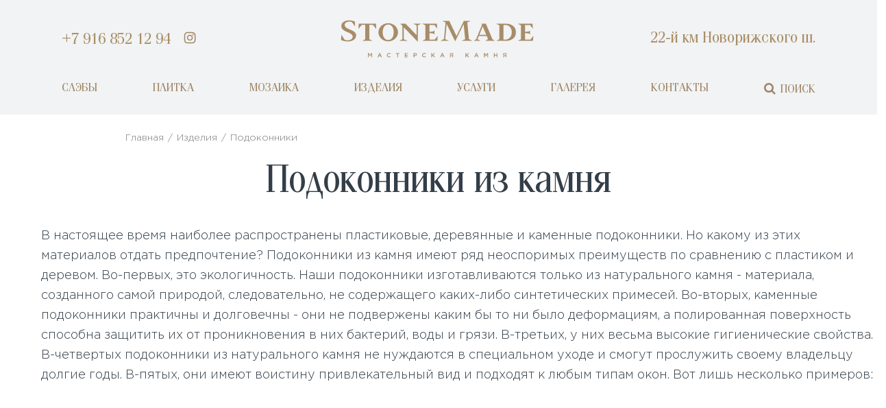

--- FILE ---
content_type: text/html; charset=utf-8
request_url: https://stonemade.ru/32-podokonniki_iz_kamnya
body_size: 25598
content:
<!DOCTYPE HTML>
<!--[if lt IE 7]> <html class="no-js lt-ie9 lt-ie8 lt-ie7" lang="ru-ru"><![endif]-->
<!--[if IE 7]><html class="no-js lt-ie9 lt-ie8 ie7" lang="ru-ru"><![endif]-->
<!--[if IE 8]><html class="no-js lt-ie9 ie8" lang="ru-ru"><![endif]-->
<!--[if gt IE 8]> <html class="no-js ie9" lang="ru-ru"><![endif]-->
<html lang="ru-ru">
	<head>
		<meta charset="utf-8" />
		<title>Подоконники из камня. Каменные подоконники из натурального мрамора, гранита и травертина - Stonemade</title>
					<meta name="description" content="Профессиональное изготовление, монтаж, реставрация каменных подоконников любой сложности под ключ с гарантией на изделия" />
							<meta name="keywords" content="каменные, подоконники, камня, натурального, мрамора, гранита, травертина" />
				<meta name="generator" content="PrestaShop" />
		<meta name="robots" content="index,follow" />
		<meta name="viewport" content="width=device-width, minimum-scale=0.25, maximum-scale=1.6, initial-scale=1.0" />
		<meta name="apple-mobile-web-app-capable" content="yes" />
		<link rel="icon" type="image/vnd.microsoft.icon" href="/img/favicon.ico?1616881236" />
		<link rel="shortcut icon" type="image/x-icon" href="/img/favicon.ico?1616881236" />
														<link rel="stylesheet" href="/themes/stone/css/global.css" type="text/css" media="all" />
																<link rel="stylesheet" href="/themes/stone/css/autoload/custom.css" type="text/css" media="all" />
																<link rel="stylesheet" href="/themes/stone/css/autoload/highdpi.css" type="text/css" media="all" />
																<link rel="stylesheet" href="/themes/stone/css/autoload/responsive-tables.css" type="text/css" media="all" />
																<link rel="stylesheet" href="/themes/stone/css/autoload/uniform.default.css" type="text/css" media="all" />
																<link rel="stylesheet" href="/themes/stone/css/custom.css" type="text/css" media="all" />
																<link rel="stylesheet" href="/themes/stone/css/product_list.css" type="text/css" media="all" />
																<link rel="stylesheet" href="/themes/stone/css/category.css" type="text/css" media="all" />
																<link rel="stylesheet" href="/themes/stone/css/scenes.css" type="text/css" media="all" />
																<link rel="stylesheet" href="/themes/stone/css/modules/blockcategories/blockcategories.css" type="text/css" media="all" />
																<link rel="stylesheet" href="/themes/stone/css/modules/blockcurrencies/blockcurrencies.css" type="text/css" media="all" />
																<link rel="stylesheet" href="/themes/stone/css/modules/blockcontact/blockcontact.css" type="text/css" media="all" />
																<link rel="stylesheet" href="/themes/stone/css/modules/blocknewproducts/blocknewproducts.css" type="text/css" media="all" />
																<link rel="stylesheet" href="/themes/stone/css/modules/blocknewsletter/blocknewsletter.css" type="text/css" media="all" />
																<link rel="stylesheet" href="/themes/stone/css/modules/blocksearch/blocksearch.css" type="text/css" media="all" />
																<link rel="stylesheet" href="/js/jquery/ui/themes/base/jquery.ui.menu.css" type="text/css" media="all" />
																<link rel="stylesheet" href="/js/jquery/ui/themes/base/jquery.ui.core.css" type="text/css" media="all" />
																<link rel="stylesheet" href="/js/jquery/ui/themes/base/jquery.ui.autocomplete.css" type="text/css" media="all" />
																<link rel="stylesheet" href="/js/jquery/ui/themes/base/jquery.ui.theme.css" type="text/css" media="all" />
																<link rel="stylesheet" href="/themes/stone/css/modules/blockspecials/blockspecials.css" type="text/css" media="all" />
																<link rel="stylesheet" href="/themes/stone/css/modules/blocktags/blocktags.css" type="text/css" media="all" />
																<link rel="stylesheet" href="/themes/stone/css/modules/blockviewed/blockviewed.css" type="text/css" media="all" />
																<link rel="stylesheet" href="/themes/stone/css/modules/homefeatured/homefeatured.css" type="text/css" media="all" />
																<link rel="stylesheet" href="/modules/homefeatured/css/slick.css" type="text/css" media="all" />
																<link rel="stylesheet" href="/modules/themeconfigurator/css/hooks.css" type="text/css" media="all" />
																<link rel="stylesheet" href="/themes/stone/css/modules/blocktopmenu/css/blocktopmenu.css" type="text/css" media="all" />
																<link rel="stylesheet" href="/themes/stone/css/modules/blocktopmenu/css/superfish-modified.css" type="text/css" media="all" />
																<link rel="stylesheet" href="/themes/stone/css/modules/xipblog/css/xipblog.css" type="text/css" media="all" />
														<script type="text/javascript">
var FancyboxI18nClose = 'Закрыть';
var FancyboxI18nNext = 'Вперед';
var FancyboxI18nPrev = 'Назад';
var ajaxsearch = true;
var baseDir = 'https://stonemade.ru/';
var baseUri = 'https://stonemade.ru/';
var blocksearch_type = 'top';
var contentOnly = false;
var currency = {"id":2,"name":"\u0414\u043e\u043b\u043b\u0430\u0440","iso_code":"USD","iso_code_num":"840","sign":"$","blank":"1","conversion_rate":"1.000000","deleted":"0","format":"1","decimals":"0","active":"1","correction":"1.000000","prefix":"$ ","suffix":"","id_shop_list":null,"force_id":false};
var currencyBlank = 1;
var currencyFormat = 1;
var currencyRate = 1;
var currencySign = '$';
var displayList = false;
var highDPI = false;
var id_lang = 1;
var infinity_products = '12';
var instantsearch = false;
var isGuest = 0;
var isLogged = 0;
var isMobile = false;
var page_name = 'category';
var priceDisplayMethod = 0;
var priceDisplayPrecision = 0;
var quickView = false;
var roundMode = 2;
var search_url = 'https://stonemade.ru/search';
var static_token = '5ec759f740865cb5938a4d30371c383b';
var token = 'be9a4a24c48ab57eb1fa03b6ab82f7e1';
var usingSecureMode = true;
</script>

						<script type="text/javascript" src="/js/jquery/jquery-1.11.0.min.js"></script>
						<script type="text/javascript" src="/js/jquery/jquery-migrate-1.2.1.min.js"></script>
						<script type="text/javascript" src="/js/jquery/plugins/jquery.easing.js"></script>
						<script type="text/javascript" src="/js/tools.js"></script>
						<script type="text/javascript" src="/themes/stone/js/global.js"></script>
						<script type="text/javascript" src="/themes/stone/js/autoload/10-bootstrap.min.js"></script>
						<script type="text/javascript" src="/themes/stone/js/autoload/15-jquery.total-storage.min.js"></script>
						<script type="text/javascript" src="/themes/stone/js/autoload/15-jquery.uniform-modified.js"></script>
						<script type="text/javascript" src="/themes/stone/js/products-comparison.js"></script>
						<script type="text/javascript" src="/themes/stone/js/custom.js"></script>
						<script type="text/javascript" src="/themes/stone/js/category.js"></script>
						<script type="text/javascript" src="/themes/stone/js/infinity.js"></script>
						<script type="text/javascript" src="/themes/stone/js/tools/treeManagement.js"></script>
						<script type="text/javascript" src="/themes/stone/js/modules/blocknewsletter/blocknewsletter.js"></script>
						<script type="text/javascript" src="/js/jquery/ui/jquery.ui.core.min.js"></script>
						<script type="text/javascript" src="/js/jquery/ui/jquery.ui.widget.min.js"></script>
						<script type="text/javascript" src="/js/jquery/ui/jquery.ui.position.min.js"></script>
						<script type="text/javascript" src="/js/jquery/ui/jquery.ui.menu.min.js"></script>
						<script type="text/javascript" src="/js/jquery/ui/jquery.ui.autocomplete.min.js"></script>
						<script type="text/javascript" src="/themes/stone/js/modules/blocksearch/blocksearch.js"></script>
						<script type="text/javascript" src="/modules/homefeatured/js/slick.js"></script>
						<script type="text/javascript" src="/modules/homefeatured/js/slickstart.js"></script>
						<script type="text/javascript" src="/themes/stone/js/modules/blocktopmenu/js/hoverIntent.js"></script>
						<script type="text/javascript" src="/themes/stone/js/modules/blocktopmenu/js/superfish-modified.js"></script>
						<script type="text/javascript" src="/themes/stone/js/modules/blocktopmenu/js/blocktopmenu.js"></script>
						<script type="text/javascript" src="/themes/stone/js/modules/xipblog/js/xipblog.js"></script>
						<script type="text/javascript" src="/themes/stone/js/modules/xipblog/js/validator.min.js"></script>
					<script src="https://maps.googleapis.com/maps/api/js?key=AIzaSyCPl-xGzOerUkx9UhEfTFf7XtP2SKlUbls&amp;callback=initMap"
        async defer="defer"></script>
		
		<link rel="stylesheet" href="//fonts.googleapis.com/css?family=Open+Sans:300,600&amp;subset=latin,latin-ext" type="text/css" media="all" />
		<!--[if IE 8]>
		<script src="https://oss.maxcdn.com/libs/html5shiv/3.7.0/html5shiv.js"></script>
		<script src="https://oss.maxcdn.com/libs/respond.js/1.3.0/respond.min.js"></script>
		<![endif]-->
		
<!-- Yandex.Metrika counter -->

<script type="text/javascript" >
   (function(m,e,t,r,i,k,a){m[i]=m[i]||function(){(m[i].a=m[i].a||[]).push(arguments)};
   m[i].l=1*new Date();k=e.createElement(t),a=e.getElementsByTagName(t)[0],k.async=1,k.src=r,a.parentNode.insertBefore(k,a)})
   (window, document, "script", "https://mc.yandex.ru/metrika/tag.js", "ym");

   ym(75114193, "init", {
        clickmap:true,
        trackLinks:true,
        accurateTrackBounce:true
   });
</script>

<noscript><div><img src="https://mc.yandex.ru/watch/75114193" style="position:absolute; left:-9999px;" alt="" /></div></noscript>
<!-- /Yandex.Metrika counter -->

<!-- Global site tag (gtag.js) - Google Analytics -->

<script async src="https://www.googletagmanager.com/gtag/js?id=G-P020CYDHP8"></script>
<script>
  window.dataLayer = window.dataLayer || [];
  function gtag(){dataLayer.push(arguments);}
  gtag('js', new Date());

  gtag('config', 'G-P020CYDHP8');
</script>

		
	</head>
	<body id="category" class="category category-32 category-podokonniki_iz_kamnya hide-left-column hide-right-column lang_ru">
					<div id="page">
			<div class="header-container">
				<header id="header">
																										<div class="nav">
							<div class="container">
								<div class="row">
									<nav><div id="contact_block" class="block">
    <div class="row">
    <div class="col-md-4 contact-left">
        +7 916 852 12 94
        <a href="https://www.instagram.com/stonemade.ru/" target="blank"><img src="/themes/stone/img/instagramm.svg"/></a>
        
    </div>
    <div class="col-md-4 header_logo">
            <a id="amobile" href="/"><img src="/themes/stone/img/mobile.png"></a>
            <a href="https://stonemade.ru/" title="Stonemade">
                    <img class="logo" src="/themes/stone/img/logotip.svg" alt="Stonemade"/>
            </a>
            
            <a id="aphone" href="tel:+7 916 852 12 94"><img src="/themes/stone/img/phone.png"></a>
            <span id="reswh">-</span>    
    </div>
        
    <div class="col-md-4 contact-right">
        22-й км Новорижского ш.
    </div>
    
    
    </div>
</div>
</nav>
								</div>
							</div>
						</div>
										<div>
						<div class="container">
							<div class="row">
									<div class="sf-contener clearfix col-lg-12 block_top_menu">
		<ul class="sf-menu menu-content">
			<li><a href="https://stonemade.ru/24-sleby" title="Слэбы">Слэбы</a></li><li><a href="https://stonemade.ru/13-plitka" title="Плитка">Плитка</a></li><li><a href="https://stonemade.ru/26-mozaika" title="Мозаика">Мозаика</a></li><li><a href="https://stonemade.ru/28-izdeliya_iz_kamnya" title="Изделия">Изделия</a></li><li><a href="https://stonemade.ru/content/7-uslugi" title="Услуги">Услуги</a></li>
<li><a href="/blog/category/raboty" title="Галерея">Галерея</a></li>
<li><a href="/contact-us" title="Контакты">Контакты</a></li>
                      
                        <li class="lisearch">
                            <a href="javascript:" onclick="showSearch(this); return false;">Поиск</a>
                                                            <!-- Block search module TOP -->
<div class="search_block_instance sbi_top">
	<form method="get" action="//stonemade.ru/search" >
		<input type="hidden" name="controller" value="search" />
		<input type="hidden" name="orderby" value="position" />
		<input type="hidden" name="orderway" value="desc" />
		<input id="search_query_top" autocomplete="off" class="search_query form-control" type="text" name="search_query" placeholder="Введите интересующий Вас товар" value="" />
		<button type="submit" name="submit_search" class="btn btn-default">
			<span>Найти</span>
		</button>
	</form>
</div>
<!-- /Block search module TOP -->

                                                    </li>    
		</ul>
	</div>        
							</div>
						</div>
					</div>
				</header>
                                
                                                        
                                <div class="mobile_menu">
                                    <div class="mobile_menu_overlay"></div>
									<div class="sf-contener clearfix col-lg-12 block_top_menu">
		<ul class="sf-menu menu-content">
			<li><a href="https://stonemade.ru/24-sleby" title="Слэбы">Слэбы</a></li><li><a href="https://stonemade.ru/13-plitka" title="Плитка">Плитка</a></li><li><a href="https://stonemade.ru/26-mozaika" title="Мозаика">Мозаика</a></li><li><a href="https://stonemade.ru/28-izdeliya_iz_kamnya" title="Изделия">Изделия</a></li><li><a href="https://stonemade.ru/content/7-uslugi" title="Услуги">Услуги</a></li>
<li><a href="/blog/category/raboty" title="Галерея">Галерея</a></li>
<li><a href="/contact-us" title="Контакты">Контакты</a></li>
                      
                        <li class="lisearch">
                            <a href="javascript:" onclick="showSearch(this); return false;">Поиск</a>
                                                            <!-- Block search module TOP -->
<div class="search_block_instance sbi_top">
	<form method="get" action="//stonemade.ru/search" >
		<input type="hidden" name="controller" value="search" />
		<input type="hidden" name="orderby" value="position" />
		<input type="hidden" name="orderway" value="desc" />
		<input id="search_query_top" autocomplete="off" class="search_query form-control" type="text" name="search_query" placeholder="Введите интересующий Вас товар" value="" />
		<button type="submit" name="submit_search" class="btn btn-default">
			<span>Найти</span>
		</button>
	</form>
</div>
<!-- /Block search module TOP -->

                                                    </li>    
		</ul>
	</div>        
                                                                <ul class="formobile">
                                                                    <li class="formobile"><a href="tel:+7 916 852 12 94">+7 916 852 12 94</a></li>
                                                                    <li class="formobile">22-й км Новорижского ш.</li>
                                                                    <li class="formobile">
                                                                        <a href="https://www.instagram.com/https://www.instagram.com/stonemade.ru//" target="blank"><img src="/themes/stone/img/inst_futer.svg"></a>                            
                                                                    </li>                                                                    
                                                                </ul>                                
                                </div>
                                                        
			</div>
					                                            <div class="breadcrumb-container">
						
<!-- Breadcrumb -->

<div class="breadcrumb clearfix">
	<a class="home" href="https://stonemade.ru/" title="На главную">Главная</a>
			<span class="navigation-pipe">/</span>
					<span class="navigation_page"><span itemscope itemtype="http://data-vocabulary.org/Breadcrumb"><a itemprop="url" href="https://stonemade.ru/28-izdeliya_iz_kamnya" title="Изделия" ><span itemprop="title">Изделия</span></a></span><span class="navigation-pipe">/</span>Подоконники</span>
			</div>

<!-- /Breadcrumb -->

                                            </div>    
					                                      
                                                        
			<div class="columns-container">
                                                            
                                
                                
                                
                                
				<div id="columns" class="container">

                                    
					<div class="row">
																		<div id="center_column" class="center_column col-xs-12 col-sm-12">
	

	                                               
		<h1 class="page-heading alignleft  "><span class="cat-name">Подоконники из камня</span></h1>
				                
                                    <div class="category-description">
                        <p style="text-align:justify;">В настоящее время наиболее распространены пластиковые, деревянные и каменные подоконники. Но какому из этих материалов отдать предпочтение? Подоконники из камня имеют ряд неоспоримых преимуществ по сравнению с пластиком и деревом. Во-первых, это экологичность. Наши подоконники изготавливаются только из натурального камня - материала, созданного самой природой, следовательно, не содержащего каких-либо синтетических примесей. Во-вторых, каменные подоконники практичны и долговечны - они не подвержены каким бы то ни было деформациям, а полированная поверхность способна защитить их от проникновения в них бактерий, воды и грязи. В-третьих, у них весьма высокие гигиенические свойства. В-<span style="text-align:justify;">четвертых</span> подоконники из натурального камня не нуждаются в специальном уходе и смогут прослужить своему владельцу долгие годы. <span style="text-align:justify;">В-</span><span style="text-align:justify;">пятых</span><span style="text-align:justify;">, они имеют воистину привлекательный вид и подходят к любым типам окон. </span>Вот лишь несколько примеров:</p>
                    </div>
                    
                
						</div><!-- #center_column -->
										</div><!-- .row -->
				</div><!-- #columns -->
                                
                                
			</div><!-- .columns-container -->
							<!-- Footer -->
				<div class="footer-container">
					<footer id="footer"  class="container">
						<div class="row">	<div class="sf-contener clearfix col-lg-12 block_top_menu">
		<ul class="sf-menu menu-content">
			<li><a href="https://stonemade.ru/24-sleby" title="Слэбы">Слэбы</a></li><li><a href="https://stonemade.ru/13-plitka" title="Плитка">Плитка</a></li><li><a href="https://stonemade.ru/26-mozaika" title="Мозаика">Мозаика</a></li><li><a href="https://stonemade.ru/28-izdeliya_iz_kamnya" title="Изделия">Изделия</a></li><li><a href="https://stonemade.ru/content/7-uslugi" title="Услуги">Услуги</a></li>
<li><a href="/blog/category/raboty" title="Галерея">Галерея</a></li>
<li><a href="/contact-us" title="Контакты">Контакты</a></li>
                      
                        <li class="lisearch">
                            <a href="javascript:" onclick="showSearch(this); return false;">Поиск</a>
                                                            <!-- Block search module TOP -->
<div class="search_block_instance sbi_top">
	<form method="get" action="//stonemade.ru/search" >
		<input type="hidden" name="controller" value="search" />
		<input type="hidden" name="orderby" value="position" />
		<input type="hidden" name="orderway" value="desc" />
		<input id="search_query_top" autocomplete="off" class="search_query form-control" type="text" name="search_query" placeholder="Введите интересующий Вас товар" value="" />
		<button type="submit" name="submit_search" class="btn btn-default">
			<span>Найти</span>
		</button>
	</form>
</div>
<!-- /Block search module TOP -->

                                                    </li>    
		</ul>
	</div>        
<div class="row footer-contact-block">
    <div class="col-md-4">
        <p>+7 916 852 12 94</p>
        <p>22-й км Новорижского ш.</p>
        <p><a href="https://www.instagram.com/stonemade.ru/" target="blank"><img src="/themes/stone/img/inst_futer.svg"/></a></p>
    </div>    
    <div class="col-md-4">
        <a href="/"><img src="/themes/stone/img/logo_footer.svg"/></a>
    </div> 
    <div class="col-md-4">
        <div class="hidden-text">
        <p>+7 916 852 12 94</p> 
        <p>22-й км Новорижского ш.</p>
        <p><a href="https://www.instagram.com/stonemade.ru/"  target="blank"><img src="/themes/stone/img/inst_futer.svg"/></a></p>            
        </div>
        <div class="show-text">
        <p>Copyright © 2009 – 2024<br/> Все права защищены.</p>
        <p class="disign">Отделка помещений натуральным камнем в Москве и области. Купить природный камень для внутренней отделки дома, коттеджа, квартир.</p>
        </div>
    </div>
    
    
    
    
</div>

<script>
var scrolltotop = {
	setting: { 
		
			startline:100, scrollto: 0, scrollduration:1000, fadeduration:[500, 100]
		
	},
	controlHTML: 
		'<img style="width:120px; height:120px" src="/modules/scrolltop/img/up.svg" />'
	,
	controlattrs: {
		
			offsetx:25, offsety:25
			
	},
	anchorkeyword: '#top',
	state: {isvisible:false, shouldvisible:false},
	scrollup:function(){
		if (!this.cssfixedsupport)
			this.$control.css({opacity:0})
		var dest=isNaN(this.setting.scrollto)? this.setting.scrollto : parseInt(this.setting.scrollto)
		if (typeof dest=="string" && jQuery('#'+dest).length==1)
			dest=jQuery('#'+dest).offset().top
		else
			dest=0
		this.$body.animate({scrollTop: dest}, this.setting.scrollduration);
	},

	keepfixed:function(){
		var $window=jQuery(window)
		var controlx=$window.scrollLeft() + $window.width() - this.$control.width() - this.controlattrs.offsetx
		var controly=$window.scrollTop() + $window.height() - this.$control.height() - this.controlattrs.offsety
		this.$control.css({left:controlx+'px', top:controly+'px'})
	},

	togglecontrol:function(){
		var scrolltop=jQuery(window).scrollTop()
		if (!this.cssfixedsupport)
			this.keepfixed()
		this.state.shouldvisible=(scrolltop>=this.setting.startline)? true : false
		if (this.state.shouldvisible && !this.state.isvisible){
			this.$control.stop().animate({opacity:1}, this.setting.fadeduration[0])
			this.state.isvisible=true
		}
		else if (this.state.shouldvisible==false && this.state.isvisible){
			this.$control.stop().animate({opacity:0}, this.setting.fadeduration[1])
			this.state.isvisible=false
		}
	},
	
	init:function(){
		jQuery(document).ready(function($){
			var mainobj=scrolltotop
			var iebrws=document.all
			mainobj.cssfixedsupport=!iebrws || iebrws && document.compatMode=="CSS1Compat" && window.XMLHttpRequest
			mainobj.$body=(window.opera)? (document.compatMode=="CSS1Compat"? $('html') : $('body')) : $('html,body')
			mainobj.$control=$('<div class="hidden-xs" id="topcontrol">'+mainobj.controlHTML+'</div>')
				.css({position:mainobj.cssfixedsupport? 'fixed' : 'absolute', bottom:mainobj.controlattrs.offsety, right:mainobj.controlattrs.offsetx, opacity:0, cursor:'pointer', zIndex:9999})
				.attr({title:'Scroll Back to Top'})
				.click(function(){mainobj.scrollup(); return false})
				.appendTo('body')
			if (document.all && !window.XMLHttpRequest && mainobj.$control.text()!='')
				mainobj.$control.css({width:mainobj.$control.width()})
			mainobj.togglecontrol()
			$('a[href="' + mainobj.anchorkeyword +'"]').click(function(){
				mainobj.scrollup()
				return false
			})
			$(window).bind('scroll resize', function(e){
				mainobj.togglecontrol()
			})
		})
	}
}
$(document).ready(function(){
	scrolltotop.init();
});
</script>
</div>
					</footer>
				</div><!-- #footer -->
					</div><!-- #page -->
</body></html>

--- FILE ---
content_type: text/css
request_url: https://stonemade.ru/themes/stone/css/autoload/custom.css
body_size: 461
content:
.ui-autocomplete {
  padding-top: 5px !important;
  padding-bottom: 5px !important;
}
.ui-autocomplete li .li-inner {
  display: flex;
  flex-direction: row;
  align-items: center;
  padding: 5px 10px;
}
.ui-autocomplete li .li-inner img {
  width: 50px;
  height: 50px;
}
.ui-autocomplete li .li-inner .li-name {
  padding-left: 10px;
  text-align: left;
}
.ui-autocomplete li .li-inner .li-name a {
  padding-left: 0px;
  font-size: 14px;
}
.ui-autocomplete li .li-inner .li-name a span {
  font-weight: bold;
}
/*# sourceMappingURL=custom.css.map */

--- FILE ---
content_type: text/css
request_url: https://stonemade.ru/themes/stone/css/custom.css
body_size: 13925
content:
body {overflow-x: hidden;}


.fullwidth {width: 99.6vw;
    position: relative;
    left: 50%;
    right: 50%;
    margin-left: -50vw;
    margin-right: -50vw;
}

#header.scrolled {overflow: visible;} 

@media (min-width: 992px) {
    #header.scrolled {
        position: fixed;
        width: 100%;
        height: 0px;
        overflow: hidden;
        padding-bottom: 0px;
    }
    #header.scrolled.scrolled1 {height: 73px; transition: 0.5s; padding-bottom: 34px; overflow: visible; }
    #header.scrolled .nav {display: none;}
    #header.scrolled .block_top_menu {padding-top: 28px;}
}    

@media (max-width: 992px) {
    #header.scrolled {
        position: fixed;
        width: 100%;
        transition: 0.5s;
    }
    
}


.slider-dimmer-control {position: relative; z-index:  5000; }
.slider-dimmer-control a {display: block; width: 60px; height: 127px; position: absolute; top: 57px; cursor: pointer;}
.slider-dimmer-control a.slick-prev {background: url(../img/arrow_l.svg) 0px -14px no-repeat; left: 30px; }
.slider-dimmer-control a.slick-next {background: url(../img/arrow_r.svg) 0px -14px no-repeat; right: 30px;}


@media (max-width: 2350px) {
    .slider-dimmer-control a {top: 32px;}
    .slider-dimmer-control a.slick-prev {left: 96px;}
    .slider-dimmer-control a.slick-next {right: 96px;}
}

@media (max-width: 1600px) { 
    #index .slider-dimmer-control a {top: 2.5vw;}    
}    

@media (max-width: 1420px) {
    .slider-dimmer-control a.slick-prev {left: -20px;}
    .slider-dimmer-control a.slick-next {right: -20px;}
    #index .slider-dimmer-control a {top: 2.5vw;}    
}   

@media (max-width: 1360px) {
    .slider-dimmer-control a.slick-prev {left: 20px;}
    .slider-dimmer-control a.slick-next {right: 20px;}
} 

@media (max-width: 1200px) {
    .slider-dimmer-control a.slick-prev {left: -20px; top: 41px;}
    .slider-dimmer-control a.slick-next {right: -20px; top: 41px;}
} 


@media (max-width: 1030px) {
    .slider-dimmer-control a.slick-prev {left: 20px;}
    .slider-dimmer-control a.slick-next {right: 20px;}
    #index .slider-dimmer-control a {top: 1.5vw;}    
} 

@media (max-width: 992px) {
    .slider-dimmer-control a.slick-prev {left: -20px; top: 13px;}
    .slider-dimmer-control a.slick-next {right: -20px; top: 13px;}
    #index .slider-dimmer-control a {top: 0vw;}    
} 

@media (max-width: 800px) {
    .slider-dimmer-control a.slick-prev {left: 20px;}
    .slider-dimmer-control a.slick-next {right: 20px;}
} 

@media (max-width: 768px) {
 .slider-dimmer-control.container {display: none;}  
}    



#topcontrol span {display: block; text-align: center; font-size: 25px; color: #a98d66; font-weight: 100; padding-top: 15px;}


.home-bottom {background: url(../img/bg-home.jpg) top center no-repeat #252525; background-size: cover; margin-bottom: -4px;}
.cms-6 .columns-container {background: url(../img/bg-showroom.jpg) top center no-repeat #252525; background-size: contain;}


.htmlcontent-home  {}
.home-showroom {color: white; width: 100%; max-width: 872px; margin: 0 auto; margin-bottom: 120px;}
.home-showroom table {margin-bottom: 35px; margin-left: -6px;}
.home-showroom table tr td:nth-child(2){font-size: 77px; line-height: 53px;}
.home-showroom table tr td:nth-child(1) {font-size: 235px; font-weight: bold; padding-left: 0px; padding-right: 16px;}
.home-showroom p.line1 {font-size: 137px; line-height: 98px; font-weight: bold; font-style: italic; margin-bottom: 55px;}
.home-showroom p.line2 {font-size: 26px; font-family: Gotham Pro ; line-height: 55px; font-weight: 100; padding-left: 18px;}
.home-showroom p.line2 a {color: white; text-decoration: underline;}
.home-showroom .description-container {font-family: "Gotham Pro"; font-weight: 100; font-size: 18px; line-height: 29px; margin-top: 5vw; padding-left: 18px;}
.home-showroom .description-container p {margin-bottom: 30px;}

.cms-6 .home-showroom {padding-top: 9.5vw;}

@media (max-width: 1900px) {
    .home-showroom {max-width: 45.89vw; margin-bottom: 6.31vw; }
    .home-showroom table {margin-bottom: 1.84vw;}
    .home-showroom table tr td:nth-child(1) {font-size: 12.36vw;}
    .home-showroom table tr td:nth-child(2) {font-size: 4.05vw; line-height: 2.78vw;}
    .home-showroom p.line1 {font-size: 7.21vw; line-height: 5.15vw; margin-bottom: 2.89vw;}
    .home-showroom p.line2 {font-size: 1.36vw; line-height: 2.89vw;}
}

@media (max-width: 1150px) {
    .home-showroom table tr td:nth-child(2) {font-size: 3.05vw;}
    .home-showroom {max-width: 45vw;}   
}    

@media (max-width: 1050px) { 
    .home-showroom p.line2 {font-size: 14px; line-height: 30px;}
}  

@media (max-width: 992px) {
    .header-container {height: auto;}    
}


@media (max-width: 768px) { 
    .home-bottom {background: url(../img/bg-home-mob.jpg) top center no-repeat #252525; background-size: cover;}
    
    .cms-6 .columns-container {
        background: url(../img/bg-showroom-mob.jpg) top center no-repeat #252525;
        background-size: contain;        
    }
    .cms-6 .columns-container .home-showroom .description-container {padding-left: 0px;}
    
    #htmlcontent_home .container {padding-left: 6.66vw; padding-right: 6.66vw;}
    
    .home-showroom {max-width: 78vw; margin-bottom: 32vw;}
    .home-showroom table {margin-bottom: 12vw;}
    .home-showroom table tr td {display: block;}
    .home-showroom table tr td:nth-child(1) {font-size: 41.31vw; line-height: 37.5vw; text-align: left;}
    .home-showroom table tr td:nth-child(2) {font-size: 13.42vw; line-height: 9.6vw;}
    
    .home-showroom p.line1 {font-size: 13.68vw; line-height: 9.86vw; margin-bottom: 7vw;}
    .home-showroom p.line2 {padding-left: 0px; font-size: 3.6vw; line-height: 6.26vw;}
    
    .cms-6 #hcat_container {padding-bottom: 25vw;}
}  

@media (max-width: 768px) { 
    .home-showroom {max-width: 100%; }
}                             

@media (max-width: 450px) { 
    .cms-6 #columns.container {padding-left: 1vw; padding-right: 1vw;}
}  


#hcat_container {padding-bottom: 2vw; }
#index #hcat_container {padding-bottom: 0px; }


#hcat_container .row {margin-left: 0px; padding-right: 0px; margin-left: 0px; margin-right: 0px; text-align: center;}
#hcat_container h3 {color: white; font-size: 71px; text-align: center; margin-bottom: 86px; font-weight: 300; margin-top: -4px;}
#hcat_container .cat-block.col-md-3 {text-align: center; margin-bottom: 30px; display: inline-table; float: none; width: 24%;}

#hcat_container .cat-block .image-block {margin-bottom: 27px;}
#hcat_container .cat-block .image-block img {border-radius: 104px; width: 100%; max-width: 208px;  height: auto;}  
#hcat_container .cat-block .head {margin-bottom: 0px; margin-left: -10px; margin-right: -10px;}
#hcat_container .cat-block .head a {color: #a98d66; font-size: 42px; text-transform: uppercase; line-height: 44px; height: 90px;  display: block;}
#hcat_container .cat-block .head a span {color: #333e48; font-size: 14px; font-family: Gotham Pro; font-weight: 100;}
#hcat_container .cat-block .short_desc {color: #333e48; font-size: 14px; font-family: Gotham Pro; font-weight: 100;}
#index #hcat_container .cat-block .short_desc, #cms #hcat_container .cat-block .short_desc  
{color: white;}



@media (max-width: 1900px) { 
    .home-showroom {max-width: 100%; }
    #hcat_container .cat-block .head a {font-size: 2.2vw; line-height: 2.62vw;}
    #hcat_container {padding-bottom: 10px;}
    #hcat_container h3 {font-size: 3.73vw; margin-bottom: 4.52vw;}
    #hcat_container .cat-block .image-block {margin-bottom: 10px;}
    #hcat_container .cat-block.col-md-3 {margin-bottom: 10px;}
    
}     


@media (max-width: 768px) { 
    #hcat_container .cat-block.col-md-3 {width: 49%; display: block; margin-bottom: 10.5vw; float: left;}
    #hcat_container .cat-block.col-md-3.first {clear: both;}
    #hcat_container .cat-block.col-md-3.first.last {margin-left: auto; margin-right: auto; float: none; clear: both; }
    #category #hcat_container .cat-block.col-md-3 {}
    /*#hcat_container .cat-block .head {height: 40px; }*/
    #hcat_container .cat-block .head a {font-size: 5.67vw; line-height: 100%;}
    #hcat_container h3 {font-size: 9.46vw; margin-bottom: 12.66vw;}
    #hcat_container .cat-block {margin-bottom: 6vw;}
    #hcat_container .cat-block .image-block {margin-bottom: 4vw;}
    
    #index .hcat.container {padding-left: 6.66vw; padding-right: 6.66vw; margin-bottom: 10.5vw;}
    
    #category .hcat.container {margin-left: 0px; margin-right: 0px; padding-left: 0px; padding-right: 0px; max-width: 100%;}
}                             



.form-book {border: none; border-bottom: 1px solid #3a414a; text-align: center; font-size: 36px; color: #978466; line-height: 70px; outline: none !important; padding-top: 5px; padding-bottom: 15px;}
.form-book::placeholder {color: #978466; opacity: 1;}
@media (max-width: 1900px) { 
    .form-book {font-size: 2vw; line-height: 3.68vw;}
}
@media (max-width: 1900px) { 
    .form-book {font-size: 36px; line-height: 36px;}
}

@media (max-width: 768px) { 
    #contact #columns h3 {margin-bottom: 6vw !important;}
    .form-book {font-size: 6.4vw; line-height: 100%; margin-bottom: 3vw;}
}

.kr_blog_post_inner {width: 100%; max-width: 1905px; margin: 0 auto; margin-top: 50px;}

.uslugi {}
.uslugi h1 {text-align: center; padding-left: 0px;}
.uslugi p {font-family: Gotham Pro; font-size: 18px; line-height: 30px;}

.uslugi .block0 {text-align: center;}
.uslugi .usl-block {margin-bottom: 10px;}
.uslugi .block0 p {max-width: 1238px;}
.uslugi h2 {font-size: 110px; color: #a98d66; font-weight: 300; margin-bottom: 40px;}
.uslugi .btn {margin-top: 40px; display: none;}
.uslugi .block0 ul {display: block; list-style-type: none; text-align: center; padding-top: 90px;}
.uslugi .block0 ul li {display: inline-block; padding-left: 45px; padding-right: 45px;}
.uslugi .block0 ul li img {display: block; margin: 0 auto; margin-bottom: 36px;}
.uslugi .block0 ul li span {display: block; font-size: 36px; color: #a98d66; margin: 0 auto;}

.uslugi .usl-block.block1 {background: url(/img/cms/bgusl1.png) no-repeat top left; }
.uslugi .usl-block.block2 {background: url(/img/cms/bgusl2.png) no-repeat top right;}
.uslugi .usl-block.block3 {background: url(/img/cms/bgusl3.png) no-repeat top left;}
.uslugi .usl-block.block4 {background: url(/img/cms/bgusl4.png) no-repeat top right;}
.uslugi .usl-block.block5 {background: url(/img/cms/bgusl5.png) no-repeat top left;}

.uslugi .usl-block.block1 .container {max-width: 900px; padding-left: 300px;}
.uslugi .usl-block.block2 .container {max-width: 900px; padding-right: 300px;}
.uslugi .usl-block.block3 .container {max-width: 900px; padding-left: 300px;}
.uslugi .usl-block.block4 .container {max-width: 900px; padding-right: 300px;}
.uslugi .usl-block.block5 .container {max-width: 900px; padding-left: 300px;}


.uslugi .fullwidth.usl-block {padding-top: 140px; padding-bottom: 140px; margin-bottom: 0px;}

@media (max-width: 1800px) { 
    .uslugi .fullwidth.usl-block {
        background-size: 40%;
        padding-top: 100px;
    }
}  

@media (max-width: 1650px) { 
    .uslugi .fullwidth.usl-block { 
        background-size: 35%;
    }
    
    .uslugi .usl-block.block1 .container, .uslugi .usl-block.block3 .container, .uslugi .usl-block.block5 .container 
    {padding-left: 400px;}
    .uslugi .usl-block.block2 .container, .uslugi .usl-block.block4 .container, .uslugi .usl-block.block6 .container 
    {padding-right: 400px;}
}

@media (max-width: 1320px) { 
    .uslugi .fullwidth.usl-block { 
        background-size: 30%;
    }    
    .uslugi .block0 ul {padding-left: 0px;}
    .uslugi .block0 ul li {width: 33.0%; margin-bottom: 95px; padding-left: 0px; padding-right: 0px; text-align: center;}
}

@media (max-width: 1092px) { 
    .uslugi .block0 ul li {width: 32.0%;}
    .uslugi .usl-block.block1 .container, .uslugi .usl-block.block3 .container, .uslugi .usl-block.block5 .container 
    {padding-left: 36.6vw;}
    .uslugi .usl-block.block2 .container, .uslugi .usl-block.block4 .container, .uslugi .usl-block.block6 .container 
    {padding-right: 36.6vw;}    
}

@media (max-width: 768px) { 
    .uslugi h1 {text-align: left;}
    .uslugi h1 span {display: none;}
    #cms.cms-7 #center_column {padding-left: 0px; padding-right: 0px;}
    .uslugi .block0 p {text-align: left; font-size: 18px;}
    .uslugi .block0 ul li {margin-bottom: 12.6vw;}    
    .uslugi .block0 ul li span {font-size: 4.8vw; line-height: 100%; }
    .uslugi .block0 ul {padding-top: 12vw; }
    
    .uslugi .usl-block {background: none !important; margin-bottom: 0px;}
    .uslugi h2 {font-size: 14.66vw; margin-bottom: 6vw;}
    .uslugi p {font-size: 18px; margin-bottom: 6vw;}
    .uslugi .usl-block .container {padding-left: 0px !important; padding-right: 0px !important;}
    
    .uslugi .fullwidth.usl-block {width: 100%; margin-left: 0px; margin-right: 0px; left: auto; right: auto; padding-bottom: 12vw; padding-top: 0px;} 
    
    .uslugi .block0 ul li img {width: 10.66vw; margin-bottom: 4.8vw;}
}    

@media (max-width: 500px) { 
    .uslugi .block0 p {font-size: 16px;}
    .uslugi p {font-size: 16px;}
}




@media (max-width: 1200px) { 
    .breadcrumb {max-width: 970px; margin: 0 auto; padding-left: 35px; padding-right: 35px;}
}

@media (max-width: 992px) { 
    .breadcrumb {max-width: 100%; margin: 0 auto; padding-left: 8vw; padding-right: 8vw;}
    #columns.container {max-width: 100%; padding-left: 8vw; padding-right: 8vw;}
    .page-heading {font-size: 9.33vw; line-height: 7.2vw; margin-bottom: 7.2vw; padding-bottom: 10px; text-align: left; margin-top: 7.2vw;}
    
    .category-24 .page-heading, .category-13 .page-heading, .category-26 .page-heading, .category-28 .page-heading {text-align: center;}
}


.infinity-scroll {margin-bottom: 30px;}
.infinity-scroll a {display: block; margin: 0 auto; max-width: 250px; padding-left: 0px; padding-right: 0px;}

.scheme {margin-bottom: 6.05vw; }
.scheme img {display: block; margin: 0 auto; width: 100%; max-width: 960px;}

--- FILE ---
content_type: text/css
request_url: https://stonemade.ru/themes/stone/css/product_list.css
body_size: 3642
content:
.ajax_block_product { 
    -webkit-transition-duration: 1s; 
    -webkit-transition-delay: 0s; 
    -webkit-transition-timing-function: ease-out; 
    transition-duration: 1s; 
    transition-delay: 0s; 
    transition-timing-function: ease-out;  
    margin-bottom: 90px;
}

#index .ajax_block_product {margin-bottom: 0px; padding-left: 30px; padding-right: 30px;}

.ajax_block_product .product-container {max-width: 385px; margin: 0 auto;}
.ajax_block_product .product-container .product-image-block {margin-bottom: 33px;}
.ajax_block_product .product-container .product-name-block {height: 44px; margin-bottom: 13px; margin-left: -6px; overflow: hidden; text-transform: uppercase;}
.ajax_block_product .product-container .product-name-block a {font-size: 42px; color: #a98d66; line-height: 42px; display: block; text-align: center;}

.ajax_block_product .product-container .product-description-block {font-family: Gotham Pro; color:#333e48; font-size: 14px; font-weight: 100; height: 51px; margin-bottom: 15px; margin-left: -6px; line-height: 24px; overflow: hidden;}
#index .ajax_block_product .product-container .product-description-block {color: #e8e8e8;}



.ajax_block_product .product-container .product-features-block {font-size: 16px; margin-left: -6px;}
.ajax_block_product .product-container .product-features-block tr {}
.ajax_block_product .product-container .product-features-block tr td {padding: 6px 0px; color: #333e48; font-family: Gotham Pro; font-weight: 100;}
#index .ajax_block_product .product-container .product-features-block tr td {color: #e8e8e8;}

.ajax_block_product .product-container .product-features-block tr td:nth-child(1) {width: 68.5%; padding-right: 10px;}
.ajax_block_product .product-container .product-features-block tr td:nth-child(2) {font-weight: 500;  color: #333e48; }

#index .ajax_block_product .product-container .product-features-block tr td:nth-child(2) {color: #e8e8e8;}


.dimmed .ajax_block_product {opacity: 0.4;}


@media (max-width: 1900px) {
.ajax_block_product {margin-bottom: 10px;}    
.ajax_block_product .product-container .product-name-block {height: 2.31vw; margin-bottom: 0.81vw; padding-left: 0px;}    
.ajax_block_product .product-container .product-name-block a {    
    font-size: 2.3vw;
    line-height: 2.62vw;
}
}



@media (max-width: 1400px) {
    .ajax_block_product .product-container .product-description-block {line-height: 20px;}
    .ajax_block_product .product-container .product-features-block tr td:nth-child(1) {width: auto; padding-right: 10px;}
}    

@media (max-width: 902px) {
    .ajax_block_product .product-container .product-description-block {height: 86px;}
    .ajax_block_product .product-container .product-features-block tr td {font-size: 14px;}
}    


@media (max-width: 767px) {
    #category .ajax_block_product {margin-bottom: 10vw;}    
    .dimmed1 .ajax_block_product {opacity: 0.1;}
    .ajax_block_product .product-container .product-description-block {height: auto;} 
    .ajax_block_product .product-container .product-name-block a {font-size: 7.33vw; line-height: 100%; }
    .ajax_block_product .product-container .product-name-block {height: auto;}
    
    
    #index .ajax_block_product {padding-left: 2.66vw; padding-right: 2.66vw;}
    #index #homefeatured .dimmed_prev, #index #homefeatured .dimmed_next {opacity: 0.1; }
}


#product_list .ajax_block_product {}
@media (min-width: 992px) {
    #product_list .ajax_block_product:nth-of-type(3n+4) {clear: both;}
    #category .ajax_block_product:nth-of-type(3n+4) {clear: both;}
}
@media (max-width: 992px) {
    #product_list .ajax_block_product:nth-of-type(2n+3) {clear: both;}
    #category .ajax_block_product:nth-of-type(2n+3) {clear: both;}
}    

--- FILE ---
content_type: text/css
request_url: https://stonemade.ru/themes/stone/css/modules/blockcontact/blockcontact.css
body_size: 5565
content:
#contact_block {color: #a98d66; font-size: 24px;}
#contact_block .contact-left {padding-left: 60px; padding-top: 38px; }
#contact_block .contact-left img {padding-left: 0px; margin-top: -6px;}
#contact_block .contact-right { padding-right: 60px; padding-top: 47px; text-align: right;}
#contact_block .header_logo {text-align: center; padding-top: 13px; padding-left: 12px; position: relative;}
#contact_block .header_logo #reswh {position: absolute; left: 2px; top: 2px; color: black; display: none;}
#contact_block .row {margin-left: 0px; margin-right: 0px;}
#contact_block #amobile {display: none;}
#contact_block #aphone {display: none;}

.footer-contact-block {}
.footer-contact-block .col-md-4 {text-align: center; }
.footer-contact-block .col-md-4:nth-child(1) {color: #a98d66; padding-left: 50px}
.footer-contact-block .col-md-4:nth-child(1) p:nth-child(1) {font-size: 35px; padding-bottom: 30px;}
.footer-contact-block .col-md-4:nth-child(1) p:nth-child(2) {font-size: 24px; padding-bottom: 35px;}

.footer-contact-block .col-md-4:nth-child(2) {padding-left: 25px;}
.footer-contact-block .col-md-4:nth-child(3) .show-text {color: #252525; font-size: 14px; font-family: "Gotham Pro"; text-align: left; padding-left: 133px; padding-top: 14px;}
.footer-contact-block .col-md-4:nth-child(3) .show-text p:nth-child(1) {line-height: 26px; padding-bottom: 32px; font-weight: 100; color: #252525;}
.footer-contact-block .col-md-4:nth-child(3) .show-text p:nth-child(2) {font-size: 11px; color: #b4b4b4; margin-bottom: 3px;}

.footer-contact-block .col-md-4:nth-child(3) .show-text img {max-width:131px;}

.footer-contact-block .hidden-text {display: none;}
.footer-container {background-color: #f1f3f4; padding-bottom: 150px; overflow: hidden;}

.footer-container .row {margin-left: 0px; margin-right: 0px;}
header .row {margin-left: 0px; margin-right: 0px;}
   

.mobile_menu {display: none;}

@media (max-width: 1950px) {
    #contact_block {max-width: 1100px; margin: 0 auto;}
    #contact_block .contact-left {padding-left: 0px;}
    #contact_block .contact-right {padding-right: 0px;}
    #header .container {max-width: 1100px;}
}


@media (max-width: 1200px) {
    #contact_block .contact-left {padding-left: 20px;} 
    #contact_block .contact-right {padding-right: 20px;}
}    

@media (max-width: 992px) {
    
    header .container {max-width: 100%; padding: 0px;}
    
    #contact_block .contact-left {display: none;}    
    #contact_block .contact-right {display: none;}    
    #contact_block .header_logo {padding: 0 8vw; position: relative; margin-top: 3%; margin-bottom: 3%;
        display: flex;
        flex-wrap: wrap;
        width: 100%;
        align-items: center;    
    }
    
    #contact_block .header_logo a {display: block; margin: 0 auto; max-width: 80%;}
    
    header {padding-top: 0px; padding-bottom: 0px;}
    .block_top_menu {display: none; }
    
    
    .header-container {position: relative;}
    .mobile_menu {display: none; font-size: 5.33vw; line-height: 100%; position: fixed; top: 10vw;  padding: 8vw 0px;
                  z-index: 10000; width: 100%;
    }
    .mobile_menu .block_top_menu, .mobile_menu .formobile {display: block; float: none; margin: 0px; position: relative; padding-top: 0px;}
    .mobile_menu .formobile {}
    .mobile_menu .block_top_menu li, .mobile_menu .formobile li {width: 100%; padding-left: 0px; padding-right: 0px; font-size: 5.33vw; line-height: 100%; padding: 7px 0px; text-align: center; color: #9f8564;}
    .mobile_menu .block_top_menu li a, .mobile_menu .formobile li a  {font-size: 5.33vw; color: #9f8564;}
    
    .mobile_menu_overlay {position: fixed; top: 0px; left: 0px; right: 0px; bottom: 0px; background-color: #ebedee; opacity: 0.97;}
    

    #contact_block .logo {width: 37.33vw;}
    #contact_block .row {position: relative;}
    #contact_block #amobile {display: block; margin: 0px;}
    #contact_block #amobile img {width: 4.93vw;}
    #contact_block #aphone {display: block; margin: 0px;}
    #contact_block #aphone img {width: 4.93vw;}
    
    
    .footer-contact-block .col-md-4:nth-child(1) {display: none;}
    .footer-contact-block .hidden-text {display: block; color: #9f8564; }
    .footer-contact-block .hidden-text p:nth-child(1) {font-size: 9.34vw; line-height: 6.57vw; padding-bottom: 6vw;}
    .footer-contact-block .hidden-text p:nth-child(2) {font-size: 6.31vw; line-height: 4.73vw; padding-bottom: 6vw;}
    .footer-contact-block .hidden-text p:nth-child(3) {padding-bottom: 8vw;}
    
    .footer-contact-block .col-md-4:nth-child(2) {padding-top: 21.3vw; padding-bottom: 11vw; padding-left: 15px;}
    .footer-contact-block .col-md-4:nth-child(2) img {width: 100%;}
    .footer-contact-block .col-md-4:nth-child(3) {text-align: center; padding-left: 15px;}
    
    .footer-contact-block .col-md-4:nth-child(3) .show-text {padding-left: 0px; text-align: center;}
    .footer-container  {padding-bottom: 21vw;}
    
    .footer-contact-block .col-md-4:nth-child(3) .show-text p:nth-child(1) {font-size: 3vw;  }
    .footer-contact-block .col-md-4:nth-child(3) .show-text p:nth-child(1) br {display: none;}
    
    .footer-contact-block .col-md-4:nth-child(3) .show-text p:nth-child(2) {font-size: 17px;}
    
    .footer-contact-block .col-md-4:nth-child(3) .show-text img {max-width: 100%; width: 28.26vw;}
}    

@media (max-width: 600px) {
    #contact_block #amobile {left: 10px;}
    #contact_block #aphone {right: 10px;}
}    

@media (max-width: 500px) {
    #contact_block .header_logo {}
    #contact_block .logo {width: 50%; height: auto; }
    #contact_block #amobile {}
    #contact_block #aphone {;}
    
}




--- FILE ---
content_type: text/css
request_url: https://stonemade.ru/themes/stone/css/modules/blocksearch/blocksearch.css
body_size: 3431
content:
#search_block_home {margin-top: 202px; margin-bottom: 0px; text-align: center;}
#index #search_block_home {margin-top: 202px; margin-bottom: 120px; text-align: center;}
#search_block_home p {text-align: center; font-weight: bold; font-size: 80px; text-align: center; color: white; line-height: 89px; margin-bottom: 40px; font-weight: normal;}
#search_block_home input[type=text] {width: 100%; max-width: 1080px; display: block; margin: 0 auto; color: #50504f; font-family: "Gotham Pro"; line-height: 84px; border: none; height: 84px; font-weight: 100; padding-left: 35px; padding-right: 35px; margin-bottom: 35px; font-size: 24px;}

#search_block_top {
  padding-top: 50px; }
  #search_block_top #searchbox {
    float: left;
    width: 100%; }
  #search_block_top .btn.button-search {
    background: #333;
    display: block;
    position: absolute;
    top: 0;
    right: 0;
    border: none;
    color: #fff;
    width: 50px;
    text-align: center;
    padding: 10px 0 11px 0; }
    #search_block_top .btn.button-search span {
      display: none; }
    #search_block_top .btn.button-search:before {
      content: "\f002";
      display: block;
      font-family: "FontAwesome";
      font-size: 17px;
      width: 100%;
      text-align: center; }
    #search_block_top .btn.button-search:hover {
      color: #6f6f6f; }
  #search_block_top #search_query_top {
    display: inline;
    padding: 13px 60px 13px 13px;
    height: 45px;
    background: #fbfbfb;
    margin-right: 1px; }

.ac_results {
  background: #fff;
  border: 1px solid #d6d4d4;
  width: 271px;
  margin-top: -1px; }
  .ac_results li {
    padding: 0 10px;
    font-weight: normal;
    color: #686666;
    font-size: 13px;
    line-height: 22px; }
    .ac_results li.ac_odd {
      background: #fff; }
    .ac_results li:hover, .ac_results li.ac_over {
      background: #fbfbfb; }

form#searchbox {
  position: relative; }
  form#searchbox label {
    color: #333; }
  form#searchbox input#search_query_block {
    margin-right: 10px;
    max-width: 222px;
    margin-bottom: 10px;
    display: inline-block;
    float: left; }
  form#searchbox .button.button-small {
    float: left; }
    form#searchbox .button.button-small i {
      margin-right: 0; }

/*# sourceMappingURL=blocksearch.css.map */

@media (max-width: 1900px) {
    #search_block_home {margin-top: 10.63vw; margin-bottom: 6.31vw;}
    #search_block_home p {font-size: 4.68vw; margin-bottom: 2.10vw;}
}

@media (max-width: 768px) {
    #search_block_home p {font-size: 11.71vw; line-height: 10.5vw; margin-bottom: 6vw;}
    #search_block_home p span {display: block;}
    #index #search_block_home {margin-top: 26.6vw; margin-bottom: 20.6vw; padding-left: 6.66vw; padding-right: 6.66vw;}
    #search_block_home input[type=text] {font-size: 3.66vw; line-height: 12vw;}
    #search_block_home .btn {font-size: 4.8vw; line-height: 18.2vw; width: 57.2vw;}
    
    #category #search_block_home {padding-left: 6.66vw; padding-right: 6.66vw;}
    #category .category-search-block #search_block_home {padding-top: 22vw; padding-bottom: 22vw;}
    #category .category-search-block {background: url(../../../img/bg-search-in.jpg) top center no-repeat;}
}    


.category-search-block {background: url(../../../img/bg-search.jpg) top center no-repeat;
width: 99.6vw;
    position: relative;
    left: 50%;
    right: 50%;
    margin-left: -50vw;
    margin-right: -50vw;

}
.category-search-block #search_block_home {margin-top: 0px; padding-top: 6.9vw; padding-bottom: 6.9vw;}


--- FILE ---
content_type: text/css
request_url: https://stonemade.ru/themes/stone/css/modules/homefeatured/homefeatured.css
body_size: -27
content:
.featured-product {}
.featured-product h2 {text-align: center; }

--- FILE ---
content_type: text/css
request_url: https://stonemade.ru/themes/stone/css/modules/blocktopmenu/css/blocktopmenu.css
body_size: 85
content:
.block_top_menu {
  padding-top: 22px; }

.footer-container .block_top_menu {
  padding-top: 85px; padding-bottom: 138px;  }





/*# sourceMappingURL=blocktopmenu.css.map */


--- FILE ---
content_type: text/css
request_url: https://stonemade.ru/themes/stone/css/modules/blocktopmenu/css/superfish-modified.css
body_size: 7483
content:
/*** ESSENTIAL STYLES ***/
.sf-contener {
  clear: both;
  float: left;
  width: 100%; 
  padding-left: 0; /*14.3%;*/
  padding-right: 0; /*13.5%;*/

}

.sf-menu,
.sf-menu * {
  margin: 0;
  padding: 0;
  list-style: none; }

.sf-menu {
  text-align: center;
  position: relative;
  padding: 0;
  width: 100%;
  display: flex;
  justify-content: space-between;   
}


.sf-menu ul {
  position: absolute;
  top: -999em;
  text-align: center;
  }
  @media (max-width: 767px) {
    .sf-menu {display: block;}  
    .sf-menu ul {
      position: relative; } }

.sf-menu ul li {
  width: 100%; }

.sf-menu li:hover {
  visibility: inherit;
  /* fixes IE7 'sticky bug' */ }

.sf-menu > li {
  display: block;
  padding: 0 0%;
  white-space: nowrap;
 }
.sf-menu > li:nth-of-type(1) {padding-left: 0px;} 
.sf-menu > li:last-of-type {padding-right: 0px; float: right;  } 
 
  @media (max-width: 767px) {
    .sf-menu > li {
      float: none;
      position: relative;
      border-right: none; }
      .sf-menu > li span {
        position: absolute;
        right: 6px;
        top: 20px;
        width: 30px;
        height: 30px;
        z-index: 2; }
        .sf-menu > li span:after {
          font-family: "FontAwesome";
          content: "\f067";
          font-size: 26px; }
        .sf-menu > li span.active:after {
          content: "\f068"; } }
  .sf-menu > li > a {
    text-transform: uppercase;
    color: #9f8564;
    font-size: 1rem;
  }
  .sf-menu > li.sfHover > a,
  .sf-menu > li > a:hover, .sf-menu > li.sfHoverForce > a {
}

.sf-menu li li li a {
  display: inline-block;
  position: relative;
  color: #777777;
  font-size: 13px;
  line-height: 16px;
  font-weight: bold;
  padding-bottom: 10px; }
  .sf-menu li li li a:before {
    content: "\f105";
    display: inline-block;
    font-family: "FontAwesome";
    padding-right: 10px; }
  .sf-menu li li li a:hover {
    color: #333; }

.sf-menu li ul {
  display: none;
  left: 0;
  top: 59px;
  /* match top ul list item height */
  z-index: 99;
  padding: 12px 0px 18px 0px;
  -moz-box-shadow: rgba(0, 0, 0, 0.2) 0px 5px 13px;
  -webkit-box-shadow: rgba(0, 0, 0, 0.2) 0px 5px 13px;
  box-shadow: rgba(0, 0, 0, 0.2) 0px 5px 13px; }
  @media (max-width: 767px) {
    .sf-menu li ul {
      top: 0; } }

.sf-menu li li ul {
  position: static;
  display: block !important;
  opacity: 1 !important;
  background: none;
  -moz-box-shadow: transparent 0px 0px 0px;
  -webkit-box-shadow: transparent 0px 0px 0px;
  box-shadow: transparent 0px 0px 0px; }

.sf-menu li li li ul {
  padding: 0 0 0 20px; }

.sf-menu li li li ul {
  width: 220px; }

ul.sf-menu li:hover li ul,
ul.sf-menu li.sfHover li ul {
  top: -999em; }

ul.sf-menu li li:hover ul,
ul.sf-menu li li.sfHover ul {
  left: 200px;
  /* match ul width */
  top: 0; }

ul.sf-menu li li:hover li ul,
ul.sf-menu li li.sfHover li ul {
  top: -999em; }

ul.sf-menu li li li:hover ul,
ul.sf-menu li li li.sfHover ul {
  left: 200px;
  /* match ul width */
  top: 0; }

.sf-menu > li > ul {
  padding: 26px 30px 31px;
  width: 100%; }
  .sf-menu > li > ul > li > a {
    text-transform: uppercase;
    font: 600 16px/20px "Open Sans", sans-serif;
    color: #333; }
    .sf-menu > li > ul > li > a:hover {
      color: #515151; }

.sf-menu > li > ul > li {
  float: left;
  width: 20%;
  padding-right: 15px; }
  @media (max-width: 767px) {
    .sf-menu > li > ul > li {
      width: 50%; } }
  @media (max-width: 479px) {
    .sf-menu > li > ul > li {
      width: 100%;
      padding-bottom: 20px; } }
  @media (min-width: 768px) {
    .sf-menu > li > ul > li.first-in-line-lg {
      clear: left; } }
  @media (min-width: 480px) and (max-width: 767px) {
    .sf-menu > li > ul > li.first-in-line-xs {
      clear: left; } }

.sf-menu > li > ul > li.category-thumbnail {
  width: 100% !important;
  float: none;
  clear: both;
  overflow: hidden;
  padding-right: 0; }
  .sf-menu > li > ul > li.category-thumbnail > div {
    float: left;
    padding-left: 10px;
    width: 33.333%; }
    @media (max-width: 479px) {
      .sf-menu > li > ul > li.category-thumbnail > div {
        width: 100%;
        padding-left: 0;
        padding-top: 10px;
        text-align: center; } }
    .sf-menu > li > ul > li.category-thumbnail > div:first-child {
      padding-left: 0; }
    .sf-menu > li > ul > li.category-thumbnail > div img {
      max-width: 100%;
      display: block; }

.cat-title {
  display: none; }
  @media (max-width: 767px) {
    .cat-title {
      display: block;
      font: 600 18px/22px "Open Sans", sans-serif;
      text-transform: uppercase;
      color: #484848;
      display: block;
      padding: 17px 20px;
      border-bottom: 3px solid #e9e9e9;
      background: #f6f6f6;
      position: relative; }
      .cat-title:hover {
        background: #333;
        border-bottom-color: #666666;
        color: #fff; }
      .cat-title:after {
        display: block;
        font-family: "FontAwesome";
        content: "\f067";
        position: absolute;
        right: 15px;
        top: 18px;
        font-size: 26px; }
      .cat-title.active:after {
        content: "\f068"; } }

.sf-menu li.sf-search {
  border: none; }
  .sf-menu li.sf-search input {
    display: inline;
    padding: 0 13px;
    height: 30px;
    line-height: 30px;
    background: #fff;
    margin: 13px 10px 0 0;
    font-size: 13px;
    color: #9c9b9b;
    border: 1px solid #d6d4d4; }

#block_top_menu .category-thumbnail {
  clear: both;
  width: 100%;
  float: none; }
  #block_top_menu .category-thumbnail div {
    float: left;
    width: 33.33333%; }
    #block_top_menu .category-thumbnail div img {
      max-width: 100%; }
#block_top_menu li.category-thumbnail {
  padding-right: 0; }

/*# sourceMappingURL=superfish-modified.css.map */

@media (max-width: 1400px) {
 .sf-menu > li {
  padding: 0 3.3%;
 }
} 

@media (max-width: 1300px) {
    .sf-menu > li {padding: 0 3.0%;}
} 
@media (max-width: 1200px) {
    .sf-contener {padding-left: 20px; padding-right: 20px;}
} 


.sf-menu > li {
    position: relative;
}

.sf-menu > li .search_block_instance {
    position: absolute;
    right: 0px;
    top: 25px;
    width: 350px;    
    display: none;
}

.sf-menu > li .search_block_instance.active {
    display: block;
}

.sf-menu > li .search_block_instance form {
    display: flex;
    flex-direction: row;  
    position: relative;
}

.lisearch > a:before {
  font-family: "FontAwesome";  
  content: "";
  color: #9f8564;
  padding-right: 7px;
}

.sf-menu > li .search_block_instance form input[type=text] {
    height: 50px;
    font-size: 18px;
    padding-left: 10px;
    padding-right: 10px;    
} 
.sf-menu > li .search_block_instance form button {
    height: 50px;
    padding: 5px 10px;
    line-height: initial;
    font-size: 19px;
}

@media (max-width: 992px) {
    .sf-menu > li.lisearch  button {width: 90px;
        display: flex;
        align-items: center;
        justify-content: center;                                    
    }
    .sf-menu > li.lisearch  button span {
        display: block;
        position: relative;
        top: auto;        
        height: auto;
        width: auto;
        text-align: center;
        display: inline !important;
        position: inherit !important;        
        font-size: 18px;
    }
    .sf-menu > li.lisearch  button span:after {
        display: none;
    }
    
    .sf-menu > li.lisearch {height: 60px;}
    .sf-menu > li.lisearch > a {}
    .sf-menu > li .search_block_instance {
        display: none;
        width: 100%;
        top: 0px;
    }
}

--- FILE ---
content_type: text/css
request_url: https://stonemade.ru/themes/stone/css/modules/xipblog/css/xipblog.css
body_size: 4533
content:
.blog_area {max-width: 1276px; margin: 0 auto;} 
.blog_area .blog_post {padding-left: 0px !important; padding-right: 0px !important; position: relative; margin-bottom: 50px !important;}

.blog_area .kr_blog_post_inner .blog_post:nth-of-type(2n+1) {
    padding-right: 25px !important;
}

.blog_area .kr_blog_post_inner .blog_post:nth-of-type(2n+2) {
    padding-left: 25px !important;
}

.blog_area .kr_blog_post_inner .blog_post .post_gallery {overflow: hidden;}


.blog_area .blog_post .post_content {position: absolute; 
            bottom: 50px; left: 50px; color: white; width: calc(100% - 100px);}
.blog_area .blog_post .post_content h3.post_title {margin-top: 0px; font-size: 73px; line-height: 55px; margin-bottom: 0px;}
.blog_area .blog_post .post_content h3.post_title a {color: white; font-weight: normal;}
.blog_area .blog_post .post_content .post_description {font-size: 18px; line-height: 30px; font-family: Gotham Pro; font-weight: 100; margin-bottom: 20px; display: none;}
.blog_area .blog_post .post_content .read_more {display: none;}

#module-xipblog-archive #editorial_block_center {margin-bottom: 50px;}

@media (max-width: 1900px) {
    .blog_area .blog_post .post_content {}
    .blog_area .blog_post .post_content h3.post_title {font-size: 2.5vw; line-height: 2.5vw; }
    .blog_area .blog_post .post_content .post_description {font-size: 0.94vw; line-height: 1.57vw;}
}    

@media (max-width: 1900px) {
    .blog_area .blog_post .post_content .post_description {font-size: 14px; line-height: 24px;}
} 

@media (max-width: 1500px) {
    .blog_area .blog_post .post_content {left: 5vw; top: 5vw;}
}    


@media (max-width: 1200px) {    
    .blog_area .blog_post .post_content {left: 4vw; top: 4vw;}
}    
@media (max-width: 1050px) {
    .blog_area .blog_post .post_content {width: 90%;}
}    

@media (max-width: 815px) {
    #blog_post .post_description p {line-height: 23px;}
}    


@media (max-width: 768px) {
    .kr_blog_post_inner {margin-left: 9.33vw; margin-right: 9.33vw; width: calc(100% - 18.66vw); margin-bottom: 9.33vw;}
    .blog_area .blog_post {margin-top: 9.33vw !important; }
    .blog_area .blog_post .post_content .post_description {display: none;}
    .blog_area .blog_post .post_content .read_more {display: none;}
        
    .blog_area .blog_post .post_content {width: calc(100% - 31.2vw); left: 6.66vw; top: auto; bottom: 6.66vw;}
    .blog_area .blog_post .post_content h3.post_title {font-size: 6.4vw; line-height: 93%; margin-bottom: 0vw;}
    
    #module-xipblog-archive #editorial_block_center {display: block; margin-left: -9.33vw; margin-right: -9.33vw; margin-top: 9.33vw !important;} 
    
    
    .next_link .btn {
        font-size: 4.8vw;
        line-height: 18.2vw;
        width: 57.2vw;
    }
    
}    


#blog_post {max-width: 1500px; margin: 0 auto; overflow: hidden;}
#blog_post .post_gallery_img {position: relative; }
#module-xipblog-single #blog_post .post_gallery_img {margin-bottom: 70px; overflow: hidden;}
#blog_post .post_gallery_img .post-gradient {width: 100%; height: 50%; position: absolute; left: 0px; bottom: 0px;     background: linear-gradient(to bottom, rgba(0, 0, 0, 0) 0%, rgba(37, 37, 37, 1) 100%); opacity: 0.66;}
#module-xipblog-archive #blog_post .post_gallery_img .post-gradient {width: 100%; height: 70%; position: absolute; left: 0px; bottom: 0px;     background: linear-gradient(to bottom, rgba(0, 0, 0, 0) 0%, rgba(37, 37, 37, 1) 100%); opacity: 0.88;}

#blog_post .post_gallery_img img {display: block; margin: 0 auto; transform: scale(1.3);}
#blog_post .post_gallery_img h3 {width: 100%; position: absolute; font-size: 88px; bottom: 140px; color: white;}
#blog_post .post_gallery_img h3 span {display: block; max-width: 860px; margin: 0 auto;}
#module-xipblog-single #blog_post .post_description {width: 100%; max-width: 860px; font-size: 18px; font-family: Gotham Pro; font-weight: 100; margin: 0 auto; color: #333e48;  margin-bottom: 70px;}
#blog_post .post_description p {line-height: 30px; margin-bottom: 30px;}

.kr_blog_post_area.single .next_link {text-align: center; margin-bottom: 7.5vw; margin-top: 2vw;}

@media (max-width: 768px) {
    
    #module-xipblog-single .kr_blog_post_inner {margin-left: 0px; margin-right: 0px; width: 100%;}
    #module-xipblog-single #blog_post .post_gallery_img h3 {font-size: 8vw; font-weight: normal; width: calc(100% - 31.2vw); left: 8vw; top: auto; bottom: 8vw;}
    #module-xipblog-single #blog_post .post_gallery_img {margin-bottom: 8vw;}
    #module-xipblog-single #blog_post .post_description {margin-bottom: 8vw; padding-left: 8vw; padding-right: 8vw;}
}   


--- FILE ---
content_type: image/svg+xml
request_url: https://stonemade.ru/themes/stone/img/logo_footer.svg
body_size: 6863
content:
<?xml version="1.0" encoding="utf-8"?>
<!-- Generator: Adobe Illustrator 17.0.0, SVG Export Plug-In . SVG Version: 6.00 Build 0)  -->
<!DOCTYPE svg PUBLIC "-//W3C//DTD SVG 1.1//EN" "http://www.w3.org/Graphics/SVG/1.1/DTD/svg11.dtd">
<svg version="1.1" id="Layer_1" xmlns="http://www.w3.org/2000/svg" xmlns:xlink="http://www.w3.org/1999/xlink" x="0px" y="0px"
	 width="325.98px" height="147.4px" viewBox="0 0 325.98 147.4" enable-background="new 0 0 325.98 147.4" xml:space="preserve">
<g>
	<g>
		<polygon fill="#A88C68" points="155.987,65.371 136.94,56.967 147.923,45.264 133.733,55.532 133.901,59.9 156.352,69.849 
			174.973,51.683 		"/>
		<polygon fill="#A88C68" points="153.581,30.487 170.382,18.194 175.027,33.556 173.228,16.134 169.361,14.096 149.52,28.564 
			155.942,53.773 		"/>
		<polygon fill="#A88C68" points="188.88,43.077 163.837,36.034 185.184,45.632 187.43,66.329 171.803,62.67 187.79,69.823 
			191.489,67.494 		"/>
	</g>
	<g>
		<polygon fill="#A88C68" points="66.748,90.413 71.717,90.413 76.388,96.332 76.044,88.85 51.665,88.85 51.321,96.332 
			55.992,90.413 60.961,90.413 60.961,110.753 56.538,113.065 71.171,113.065 66.748,110.753 		"/>
		<path fill="#A88C68" d="M93.351,88.146c-7.636,0-13.826,5.736-13.826,12.811c0,7.075,6.19,12.811,13.826,12.811
			c7.636,0,13.826-5.736,13.826-12.811C107.177,93.882,100.987,88.146,93.351,88.146z M93.351,111.902
			c-5.02,0-7.802-4.9-7.802-10.945c0-6.045,2.783-10.945,7.802-10.945s7.802,4.9,7.802,10.945
			C101.153,107.002,98.371,111.902,93.351,111.902z"/>
		<polygon fill="#A88C68" points="139.836,88.85 128.922,88.85 133.454,91.219 133.454,104.925 117.855,88.85 110.449,88.85 
			113.406,91.899 113.406,110.768 109.011,113.065 121.153,113.065 115.256,110.804 115.256,93.806 135.304,114.47 135.304,91.219 
					"/>
		<polygon fill="#A88C68" points="159.201,111.285 151.636,111.285 151.636,102.05 156.995,102.638 158.64,104.059 158.64,98.375 
			156.995,99.796 151.636,100.384 151.636,90.63 158.547,90.63 162.703,95.987 162.118,88.85 141.426,88.85 145.849,91.162 
			145.849,110.753 141.426,113.065 162.772,113.065 163.357,105.928 		"/>
		<polygon fill="#A88C68" points="294.38,111.285 286.814,111.285 286.814,102.05 292.174,102.638 293.818,104.059 293.818,98.375 
			292.174,99.796 286.814,100.384 286.814,90.63 293.725,90.63 297.881,95.987 297.296,88.85 276.604,88.85 281.027,91.162 
			281.027,110.753 276.604,113.065 297.951,113.065 298.536,105.928 		"/>
		<path fill="#A88C68" d="M260.037,88.85h-14.01l4.423,2.312v19.592l-4.423,2.312h14.01c6.413,0,13.78-3.492,13.78-11.61v-0.995
			C273.818,92.342,266.45,88.85,260.037,88.85z M259.279,111.285h-3.042V90.63h3.042c5.192,0,8.689,4.96,8.689,9.83v0.995
			C267.968,106.326,264.471,111.285,259.279,111.285z"/>
		<path fill="#A88C68" d="M240.652,110.74l-9.244-21.89h-6.092l0.65,1.54l-8.407,20.477l-3.272,2.198h9.978l-4.733-2.311
			l1.891-4.606h11.198l1.88,4.451l-3.995,2.466h13.826L240.652,110.74z M222.044,104.635l4.899-11.932l5.039,11.932H222.044z"/>
		<polygon fill="#A88C68" points="207.495,110.635 205.18,87.148 210.055,84.846 200.312,84.846 189.927,106.335 179.613,84.846 
			169.517,84.846 174.423,87.184 172.22,110.493 167.11,113.065 179.57,113.065 173.953,110.739 175.977,89.325 187.985,113.765 
			200.022,89.412 202.121,110.696 197.039,113.065 212.564,113.065 		"/>
		<path fill="#A88C68" d="M38.331,85.855c1.708,0,3.605,0.554,3.605,0.554l4.364,6.182v-6.736c0,0-3.462-1.727-8.514-1.727
			s-10.743,2.75-10.743,8.143s6.784,7.704,10.103,9.081c3.391,1.407,5.976,3.155,5.976,5.841c0,2.686-2.49,5.052-7.257,5.052
			c-2.609,0-4.269-0.789-4.269-0.789l-4.316-7.141l-0.593,7.397c0,0,3.296,2.174,9.534,2.174s11.787-2.771,11.787-8.654
			c0-4.817-6.119-6.992-9.391-8.42s-6.806-3.027-6.806-6.182C31.809,87.475,34.987,85.855,38.331,85.855z"/>
	</g>
	<g>
		<path fill="#A88C68" d="M64.771,129.515h1.1l1.788,2.779l1.788-2.779h1.1v5.876h-1.032v-4.214l-1.855,2.77h-0.034l-1.838-2.753
			v4.197h-1.016V129.515z"/>
		<path fill="#A88C68" d="M80.861,129.474h0.957l2.585,5.918h-1.091l-0.596-1.419h-2.779l-0.605,1.419h-1.058L80.861,129.474z
			 M82.338,133.058l-1.016-2.351l-1.007,2.351H82.338z"/>
		<path fill="#A88C68" d="M91.535,132.454c0-1.67,1.251-3.039,3.031-3.039c1.083,0,1.738,0.378,2.3,0.915l-0.663,0.764
			c-0.47-0.436-0.974-0.731-1.646-0.731c-1.125,0-1.939,0.924-1.939,2.091c0,1.15,0.814,2.091,1.939,2.091
			c0.722,0,1.184-0.294,1.687-0.764l0.663,0.672c-0.613,0.638-1.284,1.041-2.384,1.041
			C92.811,135.493,91.535,134.158,91.535,132.454z"/>
		<path fill="#A88C68" d="M106.155,130.472h-1.864v-0.957h4.768v0.957h-1.864v4.92h-1.041V130.472z"/>
		<path fill="#A88C68" d="M116.87,129.515h4.357v0.923h-3.324v1.528h2.947v0.923h-2.947v1.578h3.366v0.924h-4.399V129.515z"/>
		<path fill="#A88C68" d="M129.215,129.515h2.317c1.368,0,2.233,0.78,2.233,1.981c0,1.318-1.058,2.007-2.35,2.007h-1.167v1.889
			h-1.033V129.515z M131.448,132.571c0.781,0,1.267-0.436,1.267-1.066c0-0.688-0.495-1.05-1.267-1.05h-1.2v2.115H131.448z"/>
		<path fill="#A88C68" d="M141.282,132.454c0-1.67,1.251-3.039,3.031-3.039c1.083,0,1.738,0.378,2.3,0.915l-0.663,0.764
			c-0.47-0.436-0.974-0.731-1.646-0.731c-1.125,0-1.939,0.924-1.939,2.091c0,1.15,0.814,2.091,1.939,2.091
			c0.722,0,1.184-0.294,1.687-0.764l0.663,0.672c-0.613,0.638-1.284,1.041-2.384,1.041
			C142.559,135.493,141.282,134.158,141.282,132.454z"/>
		<path fill="#A88C68" d="M154.458,129.515h1.033v2.955l2.795-2.955h1.267l-2.443,2.527l2.552,3.35h-1.251l-2.006-2.645
			l-0.915,0.941v1.704h-1.033V129.515z"/>
		<path fill="#A88C68" d="M169.347,129.474h0.957l2.585,5.918h-1.091l-0.596-1.419h-2.779l-0.605,1.419h-1.058L169.347,129.474z
			 M170.824,133.058l-1.016-2.351l-1.007,2.351H170.824z"/>
		<path fill="#A88C68" d="M181.767,133.184c-0.823-0.227-1.402-0.823-1.402-1.797c0-1.141,0.831-1.872,2.191-1.872h2.611v5.876
			h-1.024v-2.031h-1.301l-1.461,2.031h-1.217L181.767,133.184z M184.143,132.462v-2.014h-1.503c-0.772,0-1.234,0.37-1.234,1.007
			c0,0.613,0.479,1.007,1.217,1.007H184.143z"/>
		<path fill="#A88C68" d="M202.635,129.515h1.033v2.955l2.795-2.955h1.267l-2.443,2.527l2.552,3.35h-1.251l-2.006-2.645
			l-0.915,0.941v1.704h-1.033V129.515z"/>
		<path fill="#A88C68" d="M217.523,129.474h0.957l2.586,5.918h-1.091l-0.596-1.419H216.6l-0.605,1.419h-1.058L217.523,129.474z
			 M219.001,133.058l-1.016-2.351l-1.007,2.351H219.001z"/>
		<path fill="#A88C68" d="M228.794,129.515h1.1l1.788,2.779l1.788-2.779h1.099v5.876h-1.032v-4.214l-1.855,2.77h-0.034l-1.838-2.753
			v4.197h-1.016V129.515z"/>
		<path fill="#A88C68" d="M242.801,129.515h1.033v2.443h2.804v-2.443h1.033v5.876h-1.033v-2.476h-2.804v2.476h-1.033V129.515z"/>
		<path fill="#A88C68" d="M257.051,133.184c-0.823-0.227-1.402-0.823-1.402-1.797c0-1.141,0.831-1.872,2.191-1.872h2.611v5.876
			h-1.024v-2.031h-1.301l-1.461,2.031h-1.217L257.051,133.184z M259.427,132.462v-2.014h-1.503c-0.772,0-1.234,0.37-1.234,1.007
			c0,0.613,0.479,1.007,1.217,1.007H259.427z"/>
	</g>
</g>
</svg>


--- FILE ---
content_type: application/javascript
request_url: https://stonemade.ru/themes/stone/js/modules/blocksearch/blocksearch.js
body_size: 7029
content:
/*
* 2007-2017 PrestaShop
*
* NOTICE OF LICENSE
*
* This source file is subject to the Academic Free License (AFL 3.0)
* that is bundled with this package in the file LICENSE.txt.
* It is also available through the world-wide-web at this URL:
* http://opensource.org/licenses/afl-3.0.php
* If you did not receive a copy of the license and are unable to
* obtain it through the world-wide-web, please send an email
* to license@prestashop.com so we can send you a copy immediately.
*
* DISCLAIMER
*
* Do not edit or add to this file if you wish to upgrade PrestaShop to newer
* versions in the future. If you wish to customize PrestaShop for your
* needs please refer to http://www.prestashop.com for more information.
*
*  @author PrestaShop SA <contact@prestashop.com>
*  @copyright  2007-2017 PrestaShop SA
*  @license    http://opensource.org/licenses/afl-3.0.php  Academic Free License (AFL 3.0)
*  International Registered Trademark & Property of PrestaShop SA
*/

var instantSearchQueries = [];
$(document).ready(function()
{
	if (typeof blocksearch_type == 'undefined')
		return;

	var $input = $("#search_query_top");

        var width_ac = $('.sbi_top').outerWidth();        
        
	if (typeof ajaxsearch != 'undefined' && ajaxsearch && $("#search_query_" + blocksearch_type).length) {                

                  $input.autocomplete({
                      appendTo: '.sbi_top',
                      minLength: 3,
                      width: width_ac,
                      open: function( event, ui ) {
                          $('.ui-autocomplete').css('width', '350px');
                      },
                      source: function(request, response){
                        $.ajax({
                          url: search_url,
                          dataType: "json",
                          data:{
                            ajaxSearch: "1",
                            id_lang: id_lang,
                            q: $($input).val(),
                          },
                          success: function( data ) {

                              $('.ui-autocomplete').css('width', width_ac + 'px');

                                response( data );
                          },                          
                        });
                      },
                    focus: function( event, ui ) {
                      $input.val( ui.item.label );
                      return false;
                    },
                  });

                    $input.data( "ui-autocomplete" ).close = function(e){
                        return false;    
                    };

                    $input.data( "ui-autocomplete" )._renderItem = function( ul, item ) {
                        html = '';
                        html += '<li><div class="li-inner dashed_bottom">';
                        html += '<a href="'+item.product_link+'"><img src="'+item.cover_image+'"></a>';
                        html += '<span class="li-name">';
                        html += '<a href="'+item.product_link+'"><span>'+item.cname+ '</span><br/> ' + item.pname+'</a></span>';                        
                        if (1 != 0 && item.price != item.price_before) {
                            html += '<span class="li-price">';
                            html += '<span class="price-reduction">'+item.price+'</span>'
                            html += '<span class="price-current">'+item.price_before+'</span></span>';
                        }
                        

                        html += '</div>';
                        html += '</li>';
                        
                        var $li = $(html);

                        return $li.appendTo(ul);
                        ajaxCart.overrideButtonsInThePage();
                        
                      };
  
                
                
/*		$input.autocomplete(
			search_url,
			{
                              source: function(request, response){
                                $.ajax({
                                  url: search_url,
                                  dataType: "jsonp",
                                  data:{
                                    ajaxSearch: "1",
                                    id_lang: id_lang,
                                  },
                                    success: function( data ) {
                                     response( data );
                                    }
                                });
                              },                                
				minChars: 3,
				max: 10,
				width: (width_ac_results > 0 ? width_ac_results : 500),
				selectFirst: false,
				scroll: false,
				dataType: "json",
				formatItem: function(data, i, max, value, term) {
					return value;
				},
				parse: function(data) {
					var mytab = [];
					for (var i = 0; i < data.length; i++)
						mytab[mytab.length] = { data: data[i], value: data[i].cname + ' > ' + data[i].pname };
					return mytab;
				},
				extraParams: {
					ajaxSearch: 1,
					id_lang: id_lang
				}
			}
		);
        
$input.data( "ui-autocomplete" )._renderItem = function( ul, item ) {  
           return $( "<li></li>" )  
               .data( "item.autocomplete", item )  
               .append( "<a>11111</a>" )  
               .appendTo( ul );  
       };        
        
/*		.result(function(event, data, formatted) {
			$input.val(data.pname);
			document.location.href = data.product_link;
		});*/
                
              
        }

	if (typeof instantsearch != 'undefined' && instantsearch) {
		$input.on('keyup', function(){
			if($(this).val().length > 4)
			{
				stopInstantSearchQueries();
				instantSearchQuery = $.ajax({
					url: search_url + '?rand=' + new Date().getTime(),
					data: {
						instantSearch: 1,
						id_lang: id_lang,
						q: $(this).val()
					},
					dataType: 'html',
					type: 'POST',
					headers: { "cache-control": "no-cache" },
					async: true,
					cache: false,
					success: function(data){
						if ($input.val().length > 0) {
							tryToCloseInstantSearch();
							$('#center_column').attr('id', 'old_center_column');
							$('#old_center_column').after('<div id="center_column" class="' + $('#old_center_column').attr('class') + '">' + data + '</div>').hide();
							// Button override
							ajaxCart.overrideButtonsInThePage();
							$("#instant_search_results a.close").on('click', function() {
								$input.val('');
								return tryToCloseInstantSearch();
							});
							return false;
						}
						else
							tryToCloseInstantSearch();
					}
				});
				instantSearchQueries.push(instantSearchQuery);
			}
			else
				tryToCloseInstantSearch();
		});
	}
});

function tryToCloseInstantSearch()
{
	var $oldCenterColumn = $('#old_center_column');
	if ($oldCenterColumn.length > 0)
	{
		$('#center_column').remove();
		$oldCenterColumn.attr('id', 'center_column').show();
		return false;
	}
}

function stopInstantSearchQueries()
{
	for(var i=0; i<instantSearchQueries.length; i++)
		instantSearchQueries[i].abort();
	instantSearchQueries = [];
}


--- FILE ---
content_type: image/svg+xml
request_url: https://stonemade.ru/themes/stone/img/inst_futer.svg
body_size: 2597
content:
<?xml version="1.0" encoding="utf-8"?>
<!-- Generator: Adobe Illustrator 17.0.0, SVG Export Plug-In . SVG Version: 6.00 Build 0)  -->
<!DOCTYPE svg PUBLIC "-//W3C//DTD SVG 1.1//EN" "http://www.w3.org/Graphics/SVG/1.1/DTD/svg11.dtd">
<svg version="1.1" id="Layer_1" xmlns="http://www.w3.org/2000/svg" xmlns:xlink="http://www.w3.org/1999/xlink" x="0px" y="0px"
	 width="70.87px" height="70.87px" viewBox="0 0 70.87 70.87" enable-background="new 0 0 70.87 70.87" xml:space="preserve">
<g>
	<path fill="#A08565" d="M35.868,18.473c5.657,0,6.327,0.022,8.561,0.123c2.066,0.094,3.187,0.439,3.934,0.729
		c0.989,0.384,1.695,0.843,2.436,1.585c0.741,0.741,1.2,1.447,1.585,2.436c0.29,0.747,0.635,1.868,0.729,3.934
		c0.102,2.234,0.123,2.904,0.123,8.561s-0.022,6.327-0.123,8.561c-0.094,2.066-0.439,3.187-0.729,3.934
		c-0.384,0.989-0.843,1.695-1.585,2.436c-0.741,0.741-1.447,1.2-2.436,1.585c-0.747,0.29-1.868,0.635-3.934,0.729
		c-2.234,0.102-2.904,0.123-8.561,0.123s-6.327-0.022-8.561-0.123c-2.066-0.094-3.187-0.439-3.934-0.729
		c-0.989-0.384-1.695-0.843-2.436-1.585c-0.741-0.741-1.2-1.447-1.585-2.436c-0.29-0.747-0.635-1.868-0.729-3.934
		c-0.102-2.234-0.123-2.904-0.123-8.561s0.022-6.327,0.123-8.561c0.094-2.066,0.439-3.187,0.729-3.934
		c0.384-0.989,0.843-1.695,1.585-2.436c0.741-0.741,1.447-1.2,2.436-1.585c0.747-0.29,1.868-0.635,3.934-0.729
		C29.542,18.495,30.212,18.473,35.868,18.473 M35.868,14.656c-5.754,0-6.475,0.024-8.735,0.127
		c-2.255,0.103-3.795,0.461-5.143,0.985c-1.393,0.541-2.575,1.266-3.752,2.444c-1.178,1.178-1.902,2.359-2.444,3.752
		c-0.524,1.348-0.882,2.888-0.985,5.143c-0.103,2.26-0.127,2.981-0.127,8.735c0,5.754,0.024,6.475,0.127,8.735
		c0.103,2.255,0.461,3.795,0.985,5.143c0.541,1.393,1.266,2.575,2.444,3.752c1.178,1.178,2.359,1.902,3.752,2.444
		c1.348,0.524,2.888,0.882,5.143,0.985c2.26,0.103,2.981,0.127,8.735,0.127s6.475-0.024,8.735-0.127
		c2.255-0.103,3.795-0.461,5.143-0.985c1.393-0.541,2.575-1.266,3.752-2.444c1.178-1.178,1.902-2.359,2.444-3.752
		c0.524-1.348,0.882-2.888,0.985-5.143c0.103-2.26,0.127-2.981,0.127-8.735s-0.024-6.475-0.127-8.735
		c-0.103-2.255-0.461-3.795-0.985-5.143c-0.541-1.393-1.266-2.575-2.444-3.752c-1.178-1.178-2.359-1.902-3.752-2.444
		c-1.348-0.524-2.888-0.882-5.143-0.985C42.343,14.681,41.622,14.656,35.868,14.656L35.868,14.656z"/>
	<path fill="#A08565" d="M35.868,24.962c-6.008,0-10.879,4.871-10.879,10.879S29.86,46.72,35.868,46.72s10.879-4.871,10.879-10.879
		S41.877,24.962,35.868,24.962z M35.868,42.903c-3.9,0-7.062-3.162-7.062-7.062s3.162-7.062,7.062-7.062
		c3.9,0,7.062,3.162,7.062,7.062S39.768,42.903,35.868,42.903z"/>
	<circle fill="#A08565" cx="47.177" cy="24.533" r="2.542"/>
</g>
</svg>


--- FILE ---
content_type: application/javascript
request_url: https://stonemade.ru/themes/stone/js/infinity.js
body_size: 2655
content:
/*
* 2007-2017 PrestaShop
*
* NOTICE OF LICENSE
*
* This source file is subject to the Academic Free License (AFL 3.0)
* that is bundled with this package in the file LICENSE.txt.
* It is also available through the world-wide-web at this URL:
* http://opensource.org/licenses/afl-3.0.php
* If you did not receive a copy of the license and are unable to
* obtain it through the world-wide-web, please send an email
* to license@prestashop.com so we can send you a copy immediately.
*
* DISCLAIMER
*
* Do not edit or add to this file if you wish to upgrade PrestaShop to newer
* versions in the future. If you wish to customize PrestaShop for your
* needs please refer to http://www.prestashop.com for more information.
*
*  @author PrestaShop SA <contact@prestashop.com>
*  @copyright  2007-2017 PrestaShop SA
*  @license    http://opensource.org/licenses/afl-3.0.php  Academic Free License (AFL 3.0)
*  International Registered Trademark & Property of PrestaShop SA
*/

function infinitynext(ajax_url){
        $('#product_list').css('opacity', 0.5);
        $('.infinity-scroll a span').html('<img src="/themes/stone/img/ajax-loader.gif" />');
	$.ajax({
		type: 'POST',
		headers: { "cache-control": "no-cache" },
		url: ajax_url + '?rand=' + new Date().getTime(),
		async: true,
		cache: false,
		dataType : "html",
		success: function(jsonData)
		{                   
                    $('#product_list').css('opacity', 1);
                    var product_list = $(jsonData).find('#product_list').html();
                    $('#product_list').append(product_list);
                    
                    $('.infinity-scroll').remove();
                    var current_li = $('#pagination_bottom li.active');
                    var next_li = $(current_li).next();
                    if (!$(next_li).hasClass('pagination_next')) {
                        $('#pagination_bottom li.active').removeClass('active');
                        $(next_li).addClass('active');
                        
                        initInfinity();
                    }
		},
		error: function(XMLHttpRequest, textStatus, errorThrown) {
		}
	});
    
}


function initInfinity() {
    var current_li = $('#pagination_bottom li.active');
    if ($(current_li).length) {
        var next_li = $(current_li).next();
        if (!$(next_li).hasClass('pagination_next')) {
            var href = $(next_li).find('a').attr('href');
            $('.content_sortPagiBar').before('<div class="infinity-scroll"><a href="javascript:;" class="btn btn-default" onclick="infinitynext(\''+href+'\'); return false;"><span>Показать еще '+infinity_products+'</span></a></div>');
        }    
    }
}

$(document).ready(function(){
    initInfinity();
});



--- FILE ---
content_type: application/javascript
request_url: https://stonemade.ru/modules/homefeatured/js/slickstart.js
body_size: 1645
content:
$(document).ready(function(){
$('#homefeatured').slick({
appendArrows: $('.slider-dimmer-control'),
prevArrow: '<a class="slick-prev" aria-label="Previous" type="button"></a>',
nextArrow: '<a class="slick-next" aria-label="Next" type="button"></a>',
  
  centerMode: true,
  centerPadding: '0px',
  slidesToShow: 7,
  responsive: [
    {
      breakpoint: 1950,
      settings: {
        arrows: true,
        centerMode: true,
        slidesToShow: 5,
        centerPadding: '100px',
      }
    },
      
    {
      breakpoint: 1700,
      settings: {
        arrows: true,
        centerMode: true,
        slidesToShow: 3,
        centerPadding: '280px',
      }
    },
    
    {
      breakpoint: 1500,
      settings: {
        arrows: true,
        centerMode: true,
        slidesToShow: 3,
        centerPadding: '200px',
      }
    },    
      
      
    {
      breakpoint: 1267,
      settings: {
        arrows: true,
        centerMode: true,
        slidesToShow: 3,
        centerPadding: '100px',
      }
    },
    {
      breakpoint: 768,
      settings: {
        arrows: true,
        centerMode: true,
        slidesToShow: 1,
        centerPadding: '150px',
      }
    },
    {
      breakpoint: 700,
      settings: {
        arrows: true,
        centerMode: true,
        slidesToShow: 1,
        centerPadding: '130px',
      }
    },
    {
      breakpoint: 600,
      settings: {
        arrows: true,
        centerMode: true,
        slidesToShow: 1,
        centerPadding: '80px',
      }
    },
    {
      breakpoint: 500,
      settings: {
        arrows: true,
        centerMode: true,
        slidesToShow: 1,
        centerPadding: '50px',
      }
    },
    
    
  ]
});
				
    
});

--- FILE ---
content_type: image/svg+xml
request_url: https://stonemade.ru/themes/stone/img/instagramm.svg
body_size: 2581
content:
<?xml version="1.0" encoding="utf-8"?>
<!-- Generator: Adobe Illustrator 17.0.0, SVG Export Plug-In . SVG Version: 6.00 Build 0)  -->
<!DOCTYPE svg PUBLIC "-//W3C//DTD SVG 1.1//EN" "http://www.w3.org/Graphics/SVG/1.1/DTD/svg11.dtd">
<svg version="1.1" id="Layer_1" xmlns="http://www.w3.org/2000/svg" xmlns:xlink="http://www.w3.org/1999/xlink" x="0px" y="0px"
	 width="45.35px" height="45.35px" viewBox="0 0 45.35 45.35" enable-background="new 0 0 45.35 45.35" xml:space="preserve">
<g>
	<path fill="#A08565" d="M22.458,16.427c2.252,0,2.519,0.009,3.409,0.049c0.822,0.038,1.269,0.175,1.566,0.29
		c0.394,0.153,0.675,0.336,0.97,0.631c0.295,0.295,0.478,0.576,0.631,0.97c0.116,0.297,0.253,0.744,0.29,1.566
		c0.041,0.889,0.049,1.156,0.049,3.409s-0.009,2.519-0.049,3.409c-0.038,0.822-0.175,1.269-0.29,1.566
		c-0.153,0.394-0.336,0.675-0.631,0.97c-0.295,0.295-0.576,0.478-0.97,0.631c-0.297,0.116-0.744,0.253-1.566,0.29
		c-0.889,0.041-1.156,0.049-3.409,0.049s-2.519-0.009-3.409-0.049c-0.822-0.038-1.269-0.175-1.566-0.29
		c-0.394-0.153-0.675-0.336-0.97-0.631c-0.295-0.295-0.478-0.576-0.631-0.97c-0.116-0.297-0.253-0.744-0.29-1.566
		c-0.041-0.889-0.049-1.156-0.049-3.409s0.009-2.519,0.049-3.409c0.038-0.822,0.175-1.269,0.29-1.566
		c0.153-0.394,0.336-0.675,0.631-0.97c0.295-0.295,0.576-0.478,0.97-0.631c0.297-0.116,0.744-0.253,1.566-0.29
		C19.939,16.435,20.205,16.427,22.458,16.427 M22.458,14.907c-2.291,0-2.578,0.01-3.478,0.051c-0.898,0.041-1.511,0.184-2.048,0.392
		c-0.555,0.216-1.025,0.504-1.494,0.973c-0.469,0.469-0.757,0.939-0.973,1.494c-0.209,0.537-0.351,1.15-0.392,2.048
		c-0.041,0.9-0.051,1.187-0.051,3.478c0,2.291,0.01,2.578,0.051,3.478c0.041,0.898,0.184,1.511,0.392,2.048
		c0.216,0.555,0.504,1.025,0.973,1.494c0.469,0.469,0.939,0.757,1.494,0.973c0.537,0.209,1.15,0.351,2.048,0.392
		c0.9,0.041,1.187,0.051,3.478,0.051s2.578-0.01,3.478-0.051c0.898-0.041,1.511-0.184,2.048-0.392
		c0.555-0.216,1.025-0.504,1.494-0.973c0.469-0.469,0.757-0.939,0.973-1.494c0.209-0.537,0.351-1.15,0.392-2.048
		c0.041-0.9,0.051-1.187,0.051-3.478c0-2.291-0.01-2.578-0.051-3.478c-0.041-0.898-0.184-1.511-0.392-2.048
		c-0.216-0.555-0.504-1.025-0.973-1.494c-0.469-0.469-0.939-0.757-1.494-0.973c-0.537-0.209-1.15-0.351-2.048-0.392
		C25.036,14.916,24.749,14.907,22.458,14.907L22.458,14.907z"/>
	<path fill="#A08565" d="M22.458,19.01c-2.392,0-4.332,1.939-4.332,4.332s1.939,4.332,4.332,4.332s4.332-1.939,4.332-4.332
		S24.85,19.01,22.458,19.01z M22.458,26.154c-1.553,0-2.812-1.259-2.812-2.812s1.259-2.812,2.812-2.812
		c1.553,0,2.812,1.259,2.812,2.812S24.011,26.154,22.458,26.154z"/>
	<circle fill="#A08565" cx="26.96" cy="18.839" r="1.012"/>
</g>
</svg>


--- FILE ---
content_type: image/svg+xml
request_url: https://stonemade.ru/themes/stone/img/logotip.svg
body_size: 6266
content:
<?xml version="1.0" encoding="utf-8"?>
<!-- Generator: Adobe Illustrator 17.0.0, SVG Export Plug-In . SVG Version: 6.00 Build 0)  -->
<!DOCTYPE svg PUBLIC "-//W3C//DTD SVG 1.1//EN" "http://www.w3.org/Graphics/SVG/1.1/DTD/svg11.dtd">
<svg version="1.1" id="Layer_1" xmlns="http://www.w3.org/2000/svg" xmlns:xlink="http://www.w3.org/1999/xlink" x="0px" y="0px"
	 width="311.81px" height="85.04px" viewBox="0 0 311.81 85.04" enable-background="new 0 0 311.81 85.04" xml:space="preserve">
<g>
	<g>
		<polygon fill="#A88C68" points="56.174,23.18 61.314,23.18 66.145,29.302 65.79,21.563 40.574,21.563 40.218,29.302 45.049,23.18 
			50.189,23.18 50.189,44.218 45.614,46.61 60.749,46.61 56.174,44.218 		"/>
		<path fill="#A88C68" d="M83.691,20.835c-7.898,0-14.301,5.933-14.301,13.251c0,7.318,6.403,13.251,14.301,13.251
			c7.898,0,14.301-5.933,14.301-13.251C97.992,26.768,91.589,20.835,83.691,20.835z M83.691,45.407c-5.192,0-8.07-5.068-8.07-11.321
			s2.878-11.321,8.07-11.321c5.192,0,8.07,5.068,8.07,11.321S88.883,45.407,83.691,45.407z"/>
		<polygon fill="#A88C68" points="131.772,21.563 120.483,21.563 125.171,24.013 125.171,38.19 109.036,21.563 101.376,21.563 
			104.435,24.716 104.435,44.233 99.888,46.61 112.448,46.61 106.348,44.271 106.348,26.689 127.084,48.063 127.084,24.013 		"/>
		<polygon fill="#A88C68" points="151.802,44.769 143.977,44.769 143.977,35.216 149.521,35.824 151.222,37.294 151.222,31.415 
			149.521,32.885 143.977,33.493 143.977,23.404 151.126,23.404 155.424,28.945 154.819,21.563 133.417,21.563 137.992,23.954 
			137.992,44.218 133.417,46.61 155.496,46.61 156.101,39.227 		"/>
		<polygon fill="#A88C68" points="291.623,44.769 283.797,44.769 283.797,35.216 289.341,35.824 291.042,37.294 291.042,31.415 
			289.341,32.885 283.797,33.493 283.797,23.404 290.946,23.404 295.245,28.945 294.639,21.563 273.237,21.563 277.812,23.954 
			277.812,44.218 273.237,46.61 295.316,46.61 295.921,39.227 		"/>
		<path fill="#A88C68" d="M256.101,21.563H241.61l4.575,2.391v20.265l-4.575,2.391h14.492c6.633,0,14.254-3.612,14.254-12.009
			v-1.029C270.355,25.175,262.734,21.563,256.101,21.563z M255.316,44.769h-3.146V23.404h3.146c5.37,0,8.988,5.13,8.988,10.168
			v1.029C264.304,39.639,260.687,44.769,255.316,44.769z"/>
		<path fill="#A88C68" d="M236.05,44.205l-9.561-22.642h-6.302l0.673,1.593l-8.696,21.18l-3.385,2.273h10.32l-4.896-2.39
			l1.956-4.764h11.582l1.944,4.604l-4.132,2.551h14.301L236.05,44.205z M216.803,37.89l5.067-12.342l5.212,12.342H216.803z"/>
		<polygon fill="#A88C68" points="201.755,44.096 199.36,19.803 204.402,17.421 194.325,17.421 183.583,39.648 172.915,17.421 
			162.473,17.421 167.547,19.84 165.268,43.949 159.983,46.61 172.871,46.61 167.061,44.204 169.154,22.055 181.575,47.334 
			194.025,22.144 196.196,44.159 190.939,46.61 206.998,46.61 		"/>
		<path fill="#A88C68" d="M26.782,18.465c1.766,0,3.729,0.573,3.729,0.573l4.513,6.394v-6.967c0,0-3.581-1.786-8.806-1.786
			s-11.112,2.844-11.112,8.422s7.017,7.968,10.45,9.393c3.508,1.455,6.182,3.263,6.182,6.041s-2.576,5.225-7.506,5.225
			c-2.698,0-4.415-0.816-4.415-0.816l-4.464-7.386l-0.613,7.651c0,0,3.41,2.249,9.861,2.249s12.191-2.866,12.191-8.952
			c0-4.983-6.329-7.232-9.714-8.709c-3.385-1.477-7.04-3.131-7.04-6.394S23.323,18.465,26.782,18.465z"/>
	</g>
	<g>
		<path fill="#A88C68" d="M54.13,64.452h1.138l1.85,2.874l1.85-2.874h1.137v6.078h-1.068v-4.359l-1.919,2.865h-0.035l-1.902-2.848
			v4.341H54.13V64.452z"/>
		<path fill="#A88C68" d="M70.772,64.408h0.99l2.674,6.121h-1.129l-0.617-1.467h-2.874l-0.625,1.467h-1.094L70.772,64.408z
			 M72.3,68.116l-1.051-2.432l-1.042,2.432H72.3z"/>
		<path fill="#A88C68" d="M81.812,67.491c0-1.728,1.294-3.144,3.135-3.144c1.12,0,1.797,0.391,2.379,0.946l-0.686,0.79
			c-0.486-0.451-1.007-0.756-1.702-0.756c-1.164,0-2.006,0.955-2.006,2.162c0,1.189,0.842,2.162,2.006,2.162
			c0.747,0,1.224-0.304,1.745-0.79l0.686,0.695c-0.634,0.66-1.328,1.077-2.466,1.077C83.132,70.634,81.812,69.253,81.812,67.491z"/>
		<path fill="#A88C68" d="M96.934,65.441h-1.928v-0.99h4.932v0.99h-1.928v5.089h-1.077V65.441z"/>
		<path fill="#A88C68" d="M108.018,64.452h4.507v0.955h-3.439v1.581h3.048v0.955h-3.048v1.632h3.482v0.955h-4.55V64.452z"/>
		<path fill="#A88C68" d="M120.786,64.452h2.397c1.415,0,2.31,0.807,2.31,2.049c0,1.364-1.094,2.076-2.431,2.076h-1.207v1.953
			h-1.068V64.452z M123.096,67.612c0.807,0,1.311-0.451,1.311-1.102c0-0.712-0.512-1.086-1.311-1.086h-1.242v2.188H123.096z"/>
		<path fill="#A88C68" d="M133.268,67.491c0-1.728,1.294-3.144,3.135-3.144c1.12,0,1.797,0.391,2.379,0.946l-0.686,0.79
			c-0.486-0.451-1.007-0.756-1.702-0.756c-1.164,0-2.006,0.955-2.006,2.162c0,1.189,0.842,2.162,2.006,2.162
			c0.747,0,1.224-0.304,1.745-0.79l0.686,0.695c-0.634,0.66-1.328,1.077-2.466,1.077C134.588,70.634,133.268,69.253,133.268,67.491z
			"/>
		<path fill="#A88C68" d="M146.896,64.452h1.068v3.057l2.891-3.057h1.311l-2.527,2.614l2.64,3.465h-1.294l-2.075-2.735l-0.946,0.973
			v1.763h-1.068V64.452z"/>
		<path fill="#A88C68" d="M162.296,64.408h0.99l2.674,6.121h-1.129l-0.617-1.467h-2.874l-0.625,1.467h-1.094L162.296,64.408z
			 M163.824,68.116l-1.051-2.432l-1.042,2.432H163.824z"/>
		<path fill="#A88C68" d="M175.143,68.246c-0.851-0.235-1.45-0.851-1.45-1.859c0-1.18,0.86-1.936,2.266-1.936h2.7v6.078H177.6
			v-2.101h-1.346l-1.511,2.101h-1.259L175.143,68.246z M177.6,67.499v-2.084h-1.554c-0.799,0-1.277,0.382-1.277,1.042
			c0,0.634,0.495,1.042,1.259,1.042H177.6z"/>
		<path fill="#A88C68" d="M196.728,64.452h1.068v3.057l2.891-3.057h1.311l-2.527,2.614l2.64,3.465h-1.294l-2.075-2.735l-0.946,0.973
			v1.763h-1.068V64.452z"/>
		<path fill="#A88C68" d="M212.127,64.408h0.99l2.675,6.121h-1.129l-0.617-1.467h-2.874l-0.625,1.467h-1.094L212.127,64.408z
			 M213.656,68.116l-1.051-2.432l-1.042,2.432H213.656z"/>
		<path fill="#A88C68" d="M223.784,64.452h1.138l1.85,2.874l1.85-2.874h1.137v6.078h-1.068v-4.359l-1.919,2.865h-0.035l-1.902-2.848
			v4.341h-1.051V64.452z"/>
		<path fill="#A88C68" d="M238.273,64.452h1.068v2.527h2.9v-2.527h1.068v6.078h-1.068v-2.561h-2.9v2.561h-1.068V64.452z"/>
		<path fill="#A88C68" d="M253.013,68.246c-0.851-0.235-1.45-0.851-1.45-1.859c0-1.18,0.86-1.936,2.266-1.936h2.7v6.078h-1.059
			v-2.101h-1.346l-1.511,2.101h-1.259L253.013,68.246z M255.47,67.499v-2.084h-1.554c-0.799,0-1.277,0.382-1.277,1.042
			c0,0.634,0.495,1.042,1.259,1.042H255.47z"/>
	</g>
</g>
</svg>


--- FILE ---
content_type: application/javascript
request_url: https://stonemade.ru/themes/stone/js/custom.js
body_size: 9952
content:
/*
* 2007-2017 PrestaShop
*
* NOTICE OF LICENSE
*
* This source file is subject to the Academic Free License (AFL 3.0)
* that is bundled with this package in the file LICENSE.txt.
* It is also available through the world-wide-web at this URL:
* http://opensource.org/licenses/afl-3.0.php
* If you did not receive a copy of the license and are unable to
* obtain it through the world-wide-web, please send an email
* to license@prestashop.com so we can send you a copy immediately.
*
* DISCLAIMER
*
* Do not edit or add to this file if you wish to upgrade PrestaShop to newer
* versions in the future. If you wish to customize PrestaShop for your
* needs please refer to http://www.prestashop.com for more information.
*
*  @author PrestaShop SA <contact@prestashop.com>
*  @copyright  2007-2017 PrestaShop SA
*  @license    http://opensource.org/licenses/afl-3.0.php  Academic Free License (AFL 3.0)
*  International Registered Trademark & Property of PrestaShop SA
*/
//global variables
function showSearch(ob) {
    var sob = $(ob).next();
    if ($(sob).hasClass('active')){
        $(sob).removeClass('active');
    } else {
        $(sob).addClass('active');
        $(ob).parent().find('input[name=search_query]').focus();
    }
}


$(document).ready(function(){
    var timerId = setInterval(function() {
        var tt = $(window).width()+' x '+$(window).height();
        $('#reswh').text(tt);
    }, 500);    
    
  $('#amobile').click(function(e){
      e.preventDefault();
      if ($('.mobile_menu').css('display') == 'block') {
        $('.mobile_menu').fadeOut('slow');    
      } else {
          $('.mobile_menu').fadeIn('slow');    
      }
      
  });
  


  $(document).scroll(function () {
    var $nav = $("header#header");
        $nav.toggleClass('scrolled', $(this).scrollTop() > $nav.height());
        $nav.toggleClass('scrolled1', $(this).scrollTop() > $nav.height()+1);
        
  });
  

  
     $('#contact input[name=from]').keypress(function(e) {	
        if(e.keyCode > 122)  //символ 122 это латинская 'z'
        {
          return false;
        }
        
        var cv = $(this).val();
        if (cv.length == 0 && e.keyCode == 56) {
            $(this).val('+7');
            return false;
        }
        

        var pos = cv.indexOf("+7");
        if (pos > -1) {
            if ((e.keyCode >= 48 && e.keyCode <= 57)) { 

            } else {
                return false;
            }             
        } 
        
        
     });  
  

});


function ZoomUp(controlDiv, map) {
    var controlUI = document.createElement('div');
    controlUI.style.backgroundColor = '#a98d66';
    controlUI.style.width = '50px';
    controlUI.style.height = '50px';
    controlUI.style.marginLeft = '56px';
    controlUI.style.marginTop = '50px';
    controlUI.style.cursor = 'pointer';
    controlUI.style.textAlign = 'center';
    controlUI.title = 'Zoom up';
    controlDiv.appendChild(controlUI);

    var controlText = document.createElement('div');
    controlText.style.color = 'rgb(255,255,255)';
    controlText.style.fontFamily = 'Roboto,Arial,sans-serif';
    controlText.style.fontSize = '32px';
    controlText.style.lineHeight = '50px';
    controlText.innerHTML = '+';
    controlUI.appendChild(controlText);

    controlUI.addEventListener('click', function () {
        map.setZoom(map.getZoom() + 1);
    });
}
function ZoomDown(controlDiv, map) {
    var controlUI = document.createElement('div');
    controlUI.style.backgroundColor = '#a98d66';
    controlUI.style.width = '50px';
    controlUI.style.height = '50px';
    controlUI.style.marginLeft = '56px';
    controlUI.style.marginTop = '10px';
    controlUI.style.cursor = 'pointer';
    controlUI.style.textAlign = 'center';
    controlUI.title = 'Zoom down';
    controlDiv.appendChild(controlUI);

    var controlText = document.createElement('div');
    controlText.style.color = 'rgb(255,255,255)';
    controlText.style.fontFamily = 'Roboto,Arial,sans-serif';
    controlText.style.fontSize = '32px';
    controlText.style.lineHeight = '50px';
    controlText.innerHTML = '&minus;';
    controlUI.appendChild(controlText);

    controlUI.addEventListener('click', function () {
        map.setZoom(map.getZoom() - 1);
    });
}




var map;
function initMap() {
var styler1 = [
        {
            "featureType": "water",
            "elementType": "geometry.fill",
            "stylers": [
                {"color": "#d4d4d1"}
            ]
        }, {
            "featureType": "water",
            "elementType": "labels",
            "stylers": [
                {"saturation": -100}
            ]
        }, {
            "featureType": "road.highway",
            "stylers": [
                {"color": "#FFFFFF"}
            ]
        }, {
            "featureType": "poi",
            "elementType": "geometry",
            "stylers": [
                {"color": "#ececec"}
            ]
        }, {
            "featureType": "landscape.man_made",
            "stylers": [
                {"saturation": -100},
                {"lightness": 23}
            ]
        }, {
            "featureType": "poi",
            "elementType": "labels",
            "stylers": [
                {"visibility": "off"}
            ]
        }, {
            "featureType": "transit",
            "stylers": [
                {"saturation": -100}
            ]
        }, {
            "featureType": "road.highway",
            "elementType": "labels.text.fill",
            "stylers": [
                {"lightness": -70}
            ]
        }, {
            "featureType": "road.arterial",
            "elementType": "labels.text.fill",
            "stylers": [
                {"color": "#a1a1a1"}
            ]
        }, {
            "featureType": "road.local",
            "elementType": "labels.text.fill",
            "stylers": [
                {"color": "#a1a1a1"}
            ]
        }, {}
    ]
    
    var styler = [
            {elementType: 'geometry', stylers: [{color: '#242f3e'}]},
            {elementType: 'labels.text.stroke', stylers: [{color: '#242f3e'}]},
            {elementType: 'labels.text.fill', stylers: [{color: '#746855'}]},
            {
              featureType: 'administrative.locality',
              elementType: 'labels.text.fill',
              stylers: [{color: '#d59563'}]
            },
{
            "featureType": "poi",
            "elementType": "labels",
            "stylers": [
                {"visibility": "off"}
            ]
        },            
            
            {
              featureType: 'poi',
              elementType: 'labels.text.fill',
              stylers: [{color: '#d59563'}]
            },
            {
              featureType: 'poi.park',
              elementType: 'geometry',
              stylers: [{color: '#263c3f'}]
            },
            {
              featureType: 'poi.park',
              elementType: 'labels.text.fill',
              stylers: [{color: '#6b9a76'}]
            },
            {
              featureType: 'road',
              elementType: 'geometry',
              stylers: [{color: '#38414e'}]
            },
            {
              featureType: 'road',
              elementType: 'geometry.stroke',
              stylers: [{color: '#212a37'}]
            },
            {
              featureType: 'road',
              elementType: 'labels.text.fill',
              stylers: [{color: '#9ca5b3'}]
            },
            {
              featureType: 'road.highway',
              elementType: 'geometry',
              stylers: [{color: '#746855'}]
            },
            {
              featureType: 'road.highway',
              elementType: 'geometry.stroke',
              stylers: [{color: '#1f2835'}]
            },
            {
              featureType: 'road.highway',
              elementType: 'labels.text.fill',
              stylers: [{color: '#f3d19c'}]
            },
            {
              featureType: 'transit',
              elementType: 'geometry',
              stylers: [{color: '#2f3948'}]
            },
            {
              featureType: 'transit.station',
              elementType: 'labels.text.fill',
              stylers: [{color: '#d59563'}]
            },
            {
              featureType: 'water',
              elementType: 'geometry',
              stylers: [{color: '#17263c'}]
            },
            {
              featureType: 'water',
              elementType: 'labels.text.fill',
              stylers: [{color: '#515c6d'}]
            },
            {
              featureType: 'water',
              elementType: 'labels.text.stroke',
              stylers: [{color: '#17263c'}]
            }
          ]
          
          
    map = new google.maps.Map(document.getElementById('contact-map'), {
        center: {lat: 55.806944, lng: 37.025833}, 
        zoom: 15,
        zoomControl: false,
        scaleControl: false,
        scrollwheel: false,
        mapTypeControl: false,
        disableDoubleClickZoom: true,
        styles: styler
    });

    var image = '/img/marker.png';
    var beachMarker = new google.maps.Marker({
        position: {lat: 55.806944, lng: 37.025833},
        /*animation: google.maps.Animation.DROP,*/
        map: map,
        icon:  {
            url: image,
            size: new google.maps.Size(191, 111),
            origin: new google.maps.Point(0, 0),
            anchor: new google.maps.Point(41, 100)
        }
    });
    
    var zoomUpControlDiv = document.createElement('div');
    var zoomUpControl = new ZoomUp(zoomUpControlDiv, map);

    var zoomDownControlDiv = document.createElement('div');
    var zoomDownControl = new ZoomDown(zoomDownControlDiv, map);

    zoomUpControlDiv.index = 1;
    zoomDownControlDiv.index = 1;
    map.controls[google.maps.ControlPosition.LEFT_TOP].push(zoomUpControlDiv);
    map.controls[google.maps.ControlPosition.LEFT_TOP].push(zoomDownControlDiv);    
    
    var markers = [];

}
